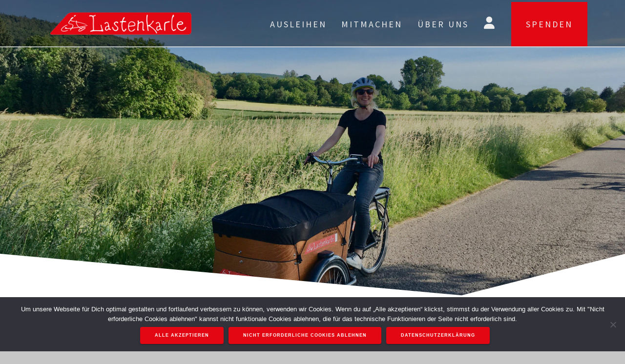

--- FILE ---
content_type: text/html; charset=UTF-8
request_url: https://lastenkarle.de/lastenkarle-waechst-und-sucht-neue-mitstreiterinnen
body_size: 25185
content:
<!DOCTYPE html>
<html lang="de">
<head>
    <meta charset="UTF-8">
    <meta name="viewport" content="width=device-width, initial-scale=1">
    <link rel="profile" href="http://gmpg.org/xfn/11">

    <title>Lastenkarle wächst – und sucht neue MitstreiterInnen &#8211; Lastenkarle</title>
<meta name='robots' content='max-image-preview:large' />
<link rel='dns-prefetch' href='//www.recaptcha.net' />
<link rel='dns-prefetch' href='//fonts.googleapis.com' />
<link rel='dns-prefetch' href='//use.fontawesome.com' />
<link href='https://fonts.gstatic.com' crossorigin rel='preconnect' />
<link rel="alternate" type="application/rss+xml" title="Lastenkarle &raquo; Feed" href="https://lastenkarle.de/feed" />
<link rel="alternate" type="application/rss+xml" title="Lastenkarle &raquo; Kommentar-Feed" href="https://lastenkarle.de/comments/feed" />
<link rel="alternate" type="text/calendar" title="Lastenkarle &raquo; iCal Feed" href="https://lastenkarle.de/events/?ical=1" />
<link rel="alternate" type="application/rss+xml" title="Lastenkarle &raquo; Lastenkarle wächst – und sucht neue MitstreiterInnen-Kommentar-Feed" href="https://lastenkarle.de/lastenkarle-waechst-und-sucht-neue-mitstreiterinnen/feed" />
<link rel="alternate" title="oEmbed (JSON)" type="application/json+oembed" href="https://lastenkarle.de/wp-json/oembed/1.0/embed?url=https%3A%2F%2Flastenkarle.de%2Flastenkarle-waechst-und-sucht-neue-mitstreiterinnen" />
<link rel="alternate" title="oEmbed (XML)" type="text/xml+oembed" href="https://lastenkarle.de/wp-json/oembed/1.0/embed?url=https%3A%2F%2Flastenkarle.de%2Flastenkarle-waechst-und-sucht-neue-mitstreiterinnen&#038;format=xml" />
<style id='wp-img-auto-sizes-contain-inline-css' type='text/css'>
img:is([sizes=auto i],[sizes^="auto," i]){contain-intrinsic-size:3000px 1500px}
/*# sourceURL=wp-img-auto-sizes-contain-inline-css */
</style>
<style id='wp-emoji-styles-inline-css' type='text/css'>

	img.wp-smiley, img.emoji {
		display: inline !important;
		border: none !important;
		box-shadow: none !important;
		height: 1em !important;
		width: 1em !important;
		margin: 0 0.07em !important;
		vertical-align: -0.1em !important;
		background: none !important;
		padding: 0 !important;
	}
/*# sourceURL=wp-emoji-styles-inline-css */
</style>
<link rel='stylesheet' id='wp-block-library-css' href='https://lastenkarle.de/wp-includes/css/dist/block-library/style.min.css?ver=6.9' type='text/css' media='all' />
<style id='wp-block-paragraph-inline-css' type='text/css'>
.is-small-text{font-size:.875em}.is-regular-text{font-size:1em}.is-large-text{font-size:2.25em}.is-larger-text{font-size:3em}.has-drop-cap:not(:focus):first-letter{float:left;font-size:8.4em;font-style:normal;font-weight:100;line-height:.68;margin:.05em .1em 0 0;text-transform:uppercase}body.rtl .has-drop-cap:not(:focus):first-letter{float:none;margin-left:.1em}p.has-drop-cap.has-background{overflow:hidden}:root :where(p.has-background){padding:1.25em 2.375em}:where(p.has-text-color:not(.has-link-color)) a{color:inherit}p.has-text-align-left[style*="writing-mode:vertical-lr"],p.has-text-align-right[style*="writing-mode:vertical-rl"]{rotate:180deg}
/*# sourceURL=https://lastenkarle.de/wp-includes/blocks/paragraph/style.min.css */
</style>
<style id='global-styles-inline-css' type='text/css'>
:root{--wp--preset--aspect-ratio--square: 1;--wp--preset--aspect-ratio--4-3: 4/3;--wp--preset--aspect-ratio--3-4: 3/4;--wp--preset--aspect-ratio--3-2: 3/2;--wp--preset--aspect-ratio--2-3: 2/3;--wp--preset--aspect-ratio--16-9: 16/9;--wp--preset--aspect-ratio--9-16: 9/16;--wp--preset--color--black: #000000;--wp--preset--color--cyan-bluish-gray: #abb8c3;--wp--preset--color--white: #ffffff;--wp--preset--color--pale-pink: #f78da7;--wp--preset--color--vivid-red: #cf2e2e;--wp--preset--color--luminous-vivid-orange: #ff6900;--wp--preset--color--luminous-vivid-amber: #fcb900;--wp--preset--color--light-green-cyan: #7bdcb5;--wp--preset--color--vivid-green-cyan: #00d084;--wp--preset--color--pale-cyan-blue: #8ed1fc;--wp--preset--color--vivid-cyan-blue: #0693e3;--wp--preset--color--vivid-purple: #9b51e0;--wp--preset--gradient--vivid-cyan-blue-to-vivid-purple: linear-gradient(135deg,rgb(6,147,227) 0%,rgb(155,81,224) 100%);--wp--preset--gradient--light-green-cyan-to-vivid-green-cyan: linear-gradient(135deg,rgb(122,220,180) 0%,rgb(0,208,130) 100%);--wp--preset--gradient--luminous-vivid-amber-to-luminous-vivid-orange: linear-gradient(135deg,rgb(252,185,0) 0%,rgb(255,105,0) 100%);--wp--preset--gradient--luminous-vivid-orange-to-vivid-red: linear-gradient(135deg,rgb(255,105,0) 0%,rgb(207,46,46) 100%);--wp--preset--gradient--very-light-gray-to-cyan-bluish-gray: linear-gradient(135deg,rgb(238,238,238) 0%,rgb(169,184,195) 100%);--wp--preset--gradient--cool-to-warm-spectrum: linear-gradient(135deg,rgb(74,234,220) 0%,rgb(151,120,209) 20%,rgb(207,42,186) 40%,rgb(238,44,130) 60%,rgb(251,105,98) 80%,rgb(254,248,76) 100%);--wp--preset--gradient--blush-light-purple: linear-gradient(135deg,rgb(255,206,236) 0%,rgb(152,150,240) 100%);--wp--preset--gradient--blush-bordeaux: linear-gradient(135deg,rgb(254,205,165) 0%,rgb(254,45,45) 50%,rgb(107,0,62) 100%);--wp--preset--gradient--luminous-dusk: linear-gradient(135deg,rgb(255,203,112) 0%,rgb(199,81,192) 50%,rgb(65,88,208) 100%);--wp--preset--gradient--pale-ocean: linear-gradient(135deg,rgb(255,245,203) 0%,rgb(182,227,212) 50%,rgb(51,167,181) 100%);--wp--preset--gradient--electric-grass: linear-gradient(135deg,rgb(202,248,128) 0%,rgb(113,206,126) 100%);--wp--preset--gradient--midnight: linear-gradient(135deg,rgb(2,3,129) 0%,rgb(40,116,252) 100%);--wp--preset--font-size--small: 13px;--wp--preset--font-size--medium: 20px;--wp--preset--font-size--large: 36px;--wp--preset--font-size--x-large: 42px;--wp--preset--spacing--20: 0.44rem;--wp--preset--spacing--30: 0.67rem;--wp--preset--spacing--40: 1rem;--wp--preset--spacing--50: 1.5rem;--wp--preset--spacing--60: 2.25rem;--wp--preset--spacing--70: 3.38rem;--wp--preset--spacing--80: 5.06rem;--wp--preset--shadow--natural: 6px 6px 9px rgba(0, 0, 0, 0.2);--wp--preset--shadow--deep: 12px 12px 50px rgba(0, 0, 0, 0.4);--wp--preset--shadow--sharp: 6px 6px 0px rgba(0, 0, 0, 0.2);--wp--preset--shadow--outlined: 6px 6px 0px -3px rgb(255, 255, 255), 6px 6px rgb(0, 0, 0);--wp--preset--shadow--crisp: 6px 6px 0px rgb(0, 0, 0);}:where(.is-layout-flex){gap: 0.5em;}:where(.is-layout-grid){gap: 0.5em;}body .is-layout-flex{display: flex;}.is-layout-flex{flex-wrap: wrap;align-items: center;}.is-layout-flex > :is(*, div){margin: 0;}body .is-layout-grid{display: grid;}.is-layout-grid > :is(*, div){margin: 0;}:where(.wp-block-columns.is-layout-flex){gap: 2em;}:where(.wp-block-columns.is-layout-grid){gap: 2em;}:where(.wp-block-post-template.is-layout-flex){gap: 1.25em;}:where(.wp-block-post-template.is-layout-grid){gap: 1.25em;}.has-black-color{color: var(--wp--preset--color--black) !important;}.has-cyan-bluish-gray-color{color: var(--wp--preset--color--cyan-bluish-gray) !important;}.has-white-color{color: var(--wp--preset--color--white) !important;}.has-pale-pink-color{color: var(--wp--preset--color--pale-pink) !important;}.has-vivid-red-color{color: var(--wp--preset--color--vivid-red) !important;}.has-luminous-vivid-orange-color{color: var(--wp--preset--color--luminous-vivid-orange) !important;}.has-luminous-vivid-amber-color{color: var(--wp--preset--color--luminous-vivid-amber) !important;}.has-light-green-cyan-color{color: var(--wp--preset--color--light-green-cyan) !important;}.has-vivid-green-cyan-color{color: var(--wp--preset--color--vivid-green-cyan) !important;}.has-pale-cyan-blue-color{color: var(--wp--preset--color--pale-cyan-blue) !important;}.has-vivid-cyan-blue-color{color: var(--wp--preset--color--vivid-cyan-blue) !important;}.has-vivid-purple-color{color: var(--wp--preset--color--vivid-purple) !important;}.has-black-background-color{background-color: var(--wp--preset--color--black) !important;}.has-cyan-bluish-gray-background-color{background-color: var(--wp--preset--color--cyan-bluish-gray) !important;}.has-white-background-color{background-color: var(--wp--preset--color--white) !important;}.has-pale-pink-background-color{background-color: var(--wp--preset--color--pale-pink) !important;}.has-vivid-red-background-color{background-color: var(--wp--preset--color--vivid-red) !important;}.has-luminous-vivid-orange-background-color{background-color: var(--wp--preset--color--luminous-vivid-orange) !important;}.has-luminous-vivid-amber-background-color{background-color: var(--wp--preset--color--luminous-vivid-amber) !important;}.has-light-green-cyan-background-color{background-color: var(--wp--preset--color--light-green-cyan) !important;}.has-vivid-green-cyan-background-color{background-color: var(--wp--preset--color--vivid-green-cyan) !important;}.has-pale-cyan-blue-background-color{background-color: var(--wp--preset--color--pale-cyan-blue) !important;}.has-vivid-cyan-blue-background-color{background-color: var(--wp--preset--color--vivid-cyan-blue) !important;}.has-vivid-purple-background-color{background-color: var(--wp--preset--color--vivid-purple) !important;}.has-black-border-color{border-color: var(--wp--preset--color--black) !important;}.has-cyan-bluish-gray-border-color{border-color: var(--wp--preset--color--cyan-bluish-gray) !important;}.has-white-border-color{border-color: var(--wp--preset--color--white) !important;}.has-pale-pink-border-color{border-color: var(--wp--preset--color--pale-pink) !important;}.has-vivid-red-border-color{border-color: var(--wp--preset--color--vivid-red) !important;}.has-luminous-vivid-orange-border-color{border-color: var(--wp--preset--color--luminous-vivid-orange) !important;}.has-luminous-vivid-amber-border-color{border-color: var(--wp--preset--color--luminous-vivid-amber) !important;}.has-light-green-cyan-border-color{border-color: var(--wp--preset--color--light-green-cyan) !important;}.has-vivid-green-cyan-border-color{border-color: var(--wp--preset--color--vivid-green-cyan) !important;}.has-pale-cyan-blue-border-color{border-color: var(--wp--preset--color--pale-cyan-blue) !important;}.has-vivid-cyan-blue-border-color{border-color: var(--wp--preset--color--vivid-cyan-blue) !important;}.has-vivid-purple-border-color{border-color: var(--wp--preset--color--vivid-purple) !important;}.has-vivid-cyan-blue-to-vivid-purple-gradient-background{background: var(--wp--preset--gradient--vivid-cyan-blue-to-vivid-purple) !important;}.has-light-green-cyan-to-vivid-green-cyan-gradient-background{background: var(--wp--preset--gradient--light-green-cyan-to-vivid-green-cyan) !important;}.has-luminous-vivid-amber-to-luminous-vivid-orange-gradient-background{background: var(--wp--preset--gradient--luminous-vivid-amber-to-luminous-vivid-orange) !important;}.has-luminous-vivid-orange-to-vivid-red-gradient-background{background: var(--wp--preset--gradient--luminous-vivid-orange-to-vivid-red) !important;}.has-very-light-gray-to-cyan-bluish-gray-gradient-background{background: var(--wp--preset--gradient--very-light-gray-to-cyan-bluish-gray) !important;}.has-cool-to-warm-spectrum-gradient-background{background: var(--wp--preset--gradient--cool-to-warm-spectrum) !important;}.has-blush-light-purple-gradient-background{background: var(--wp--preset--gradient--blush-light-purple) !important;}.has-blush-bordeaux-gradient-background{background: var(--wp--preset--gradient--blush-bordeaux) !important;}.has-luminous-dusk-gradient-background{background: var(--wp--preset--gradient--luminous-dusk) !important;}.has-pale-ocean-gradient-background{background: var(--wp--preset--gradient--pale-ocean) !important;}.has-electric-grass-gradient-background{background: var(--wp--preset--gradient--electric-grass) !important;}.has-midnight-gradient-background{background: var(--wp--preset--gradient--midnight) !important;}.has-small-font-size{font-size: var(--wp--preset--font-size--small) !important;}.has-medium-font-size{font-size: var(--wp--preset--font-size--medium) !important;}.has-large-font-size{font-size: var(--wp--preset--font-size--large) !important;}.has-x-large-font-size{font-size: var(--wp--preset--font-size--x-large) !important;}
/*# sourceURL=global-styles-inline-css */
</style>

<style id='classic-theme-styles-inline-css' type='text/css'>
/*! This file is auto-generated */
.wp-block-button__link{color:#fff;background-color:#32373c;border-radius:9999px;box-shadow:none;text-decoration:none;padding:calc(.667em + 2px) calc(1.333em + 2px);font-size:1.125em}.wp-block-file__button{background:#32373c;color:#fff;text-decoration:none}
/*# sourceURL=/wp-includes/css/classic-themes.min.css */
</style>
<link rel='stylesheet' id='cb-styles-public-css' href='https://lastenkarle.de/wp-content/plugins/commonsbooking/assets/public/css/public.css?ver=2.10.7' type='text/css' media='all' />
<style id='cb-styles-public-inline-css' type='text/css'>
/**
 * Variables
 *
 * Colors: Brand
 * Colors: Backgrounds
 * Font sizes
 * Layout variables
 */
/* Colors: CB Brand */
/* Colors: text */
/* Colors: Theme, can be modified by user */
/* Colors: Text colors, can be modified by user */
/* Colors: Backgrounds */
/* Colors: Message statuses */
/* Font sizes */
/* Layout Variables */
/* Fonts */
:root {
  --commonsbooking-color-primary: #e30613;
  --commonsbooking-color-secondary: #506CA9;
  --commonsbooking-color-buttons: #e30613;
  --commonsbooking-color-accept: #74ce3c;
  --commonsbooking-color-cancel: #d5425c;
  --commonsbooking-color-holiday: #ff9218;
  --commonsbooking-color-greyedout: #e0e0e0;
  --commonsbooking-color-bg: #f6f6f6;
  --commonsbooking-color-noticebg: #FFF9C5;
  --commonsbooking-textcolor-light: #a0a0a0;
  --commonsbooking-textcolor-dark: #000;
  --commonsbooking-color-gray-background: #f6f6f6;
  --commonsbooking-color-gray-border: #e0e0e0;
  --commonsbooking-color-error: #d5425c;
  --commonsbooking-color-success: #74ce3c;
  --commonsbooking-color-warning: #ff9218;
  --commonsbooking-font-size-small: 12px;
  --commonsbooking-font-line-height-small: 13px;
  --commonsbooking-font-size-normal: 14px;
  --commonsbooking-font-size-big: 18px;
  --commonsbooking-font-size-huge: 24px;
  --commonsbooking-spacer-big: 15px;
  --commonsbooking-spacer: 10px;
  --commonsbooking-spacer-small: 5px;
  --commonsbooking-radius: 8px;
  --commonsbooking-radius-pill: 8px;
}

/*# sourceURL=cb-styles-public-inline-css */
</style>
<link rel='stylesheet' id='cb-styles-vendor-css' href='https://lastenkarle.de/wp-content/plugins/commonsbooking/assets/global/css/vendor.css?ver=2.10.7' type='text/css' media='all' />
<link rel='stylesheet' id='cb-styles-daterangepicker-css' href='https://lastenkarle.de/wp-content/plugins/commonsbooking/assets/public/css/themes/daterangepicker/daterangepicker.css?ver=2.10.7' type='text/css' media='all' />
<link rel='stylesheet' id='cb-styles-select2-css' href='https://lastenkarle.de/wp-content/plugins/commonsbooking/assets/public/css/themes/select2/select2.min.css?ver=2.10.7' type='text/css' media='all' />
<link rel='stylesheet' id='cookie-notice-front-css' href='https://lastenkarle.de/wp-content/plugins/cookie-notice/css/front.min.css?ver=2.5.11' type='text/css' media='all' />
<link rel='stylesheet' id='jquery-ui-css' href='https://lastenkarle.de/wp-content/plugins/userswp/assets/css/jquery-ui.css?ver=6.9' type='text/css' media='all' />
<link rel='stylesheet' id='one-page-express-fonts-css' href='https://fonts.googleapis.com/css?family=Source+Sans+Pro%3A200%2Cnormal%2C300%2C600%2C700%7CPlayfair+Display%3Aregular%2Citalic%2C700%2C900&#038;subset=latin%2Clatin-ext' type='text/css' media='all' />
<link rel='stylesheet' id='one-page-express-style-css' href='https://lastenkarle.de/wp-content/themes/one-page-express/style.css?ver=1.3.54' type='text/css' media='all' />
<style id='one-page-express-style-inline-css' type='text/css'>
img.logo.dark, img.custom-logo{max-height:70px;}
/*# sourceURL=one-page-express-style-inline-css */
</style>
<link rel='stylesheet' id='one-page-express-font-awesome-css' href='https://lastenkarle.de/wp-content/themes/one-page-express/assets/font-awesome/font-awesome.min.css?ver=1.3.54' type='text/css' media='all' />
<link rel='stylesheet' id='one-page-express-font-awesome-extra-css' href='https://lastenkarle.de/wp-content/themes/one-page-express/assets/font-awesome/font-awesome-extra.min.css?ver=1.3.54' type='text/css' media='all' />
<link rel='stylesheet' id='one-page-express-animate-css' href='https://lastenkarle.de/wp-content/themes/one-page-express/assets/css/animate.css?ver=1.3.54' type='text/css' media='all' />
<link rel='stylesheet' id='one-page-express-webgradients-css' href='https://lastenkarle.de/wp-content/themes/one-page-express/assets/css/webgradients.css?ver=1.3.54' type='text/css' media='all' />
<link rel='stylesheet' id='newsletter-css' href='https://lastenkarle.de/wp-content/plugins/newsletter/style.css?ver=9.1.1' type='text/css' media='all' />
<link rel='stylesheet' id='ayecode-ui-css' href='https://lastenkarle.de/wp-content/plugins/userswp/vendor/ayecode/wp-ayecode-ui/assets-v5/css/ayecode-ui-compatibility.css?ver=0.2.42' type='text/css' media='all' />
<style id='ayecode-ui-inline-css' type='text/css'>
html body{--bs-link-hover-color:rgba(var(--bs-primary-rgb),.75);--bs-link-color:var(--bs-primary)}.bsui .breadcrumb{--bs-breadcrumb-item-active-color:#e30613}.bsui .navbar{--bs-nav-link-hover-color:#e30613;--bs-navbar-hover-color:#e30613;--bs-navbar-active-color:#e30613}.bsui a{color:var(--bs-primary)}.bsui .text-primary{color:var(--bs-primary)!important}.bsui .dropdown-menu{--bs-dropdown-link-hover-color:var(--bs-primary);--bs-dropdown-link-active-color:var(--bs-primary)}.bsui .pagination{--bs-pagination-hover-color:var(--bs-primary);--bs-pagination-active-bg:var(--bs-primary)}.bsui .link-primary{color:var(--bs-primary-rgb)!important}.bsui .link-primary:hover{color:rgba(var(--bs-primary-rgb),.8)!important}.bsui .btn-primary{--bs-btn-bg:#e30613;--bs-btn-border-color:#e30613;--bs-btn-hover-bg:rgba(var(--bs-primary-rgb),.9);--bs-btn-hover-border-color:rgba(var(--bs-primary-rgb),.9);--bs-btn-focus-shadow-rgb:--bs-primary-rgb;--bs-btn-active-bg:rgba(var(--bs-primary-rgb),.9);--bs-btn-active-border-color:rgba(var(--bs-primary-rgb),.9);--bs-btn-active-shadow:unset;--bs-btn-disabled-bg:rgba(var(--bs-primary-rgb),.5);--bs-btn-disabled-border-color:rgba(var(--bs-primary-rgb),.1)}.bsui .btn-outline-primary{--bs-btn-color:#e30613;--bs-btn-border-color:#e30613;--bs-btn-hover-bg:rgba(var(--bs-primary-rgb),.9);--bs-btn-hover-border-color:rgba(var(--bs-primary-rgb),.9);--bs-btn-focus-shadow-rgb:--bs-primary-rgb;--bs-btn-active-bg:rgba(var(--bs-primary-rgb),.9);--bs-btn-active-border-color:rgba(var(--bs-primary-rgb),.9);--bs-btn-active-shadow:unset;--bs-btn-disabled-bg:rgba(var(--bs-primary-rgb),.5);--bs-btn-disabled-border-color:rgba(var(--bs-primary-rgb),.1)}.bsui .btn-primary:hover{box-shadow:0 .25rem .25rem .125rem rgb(var(--bs-primary-rgb),.1),0 .375rem .75rem -.125rem rgb(var(--bs-primary-rgb),.4)}.bsui .btn-translucent-primary{color:rgb(var(--bs-primary-rgb))}.bsui .btn-translucent-primary:hover,.bsui .btn-translucent-primary:focus,.bsui .btn-translucent-primary.focus{background-color:rgb(var(--bs-primary-rgb))}html body{--bs-primary:#e30613}html body{--bs-primary-rgb:227,6,19}.bsui .btn-primary:hover,.bsui .btn-primary:focus,.bsui .btn-primary.focus{background-color:#d20612;border-color:#cd0612}.bsui .btn-outline-primary:not(:disabled):not(.disabled):active:focus,.bsui .btn-outline-primary:not(:disabled):not(.disabled).active:focus,.show>.bsui .btn-outline-primary.dropdown-toggle:focus{box-shadow:0 0 0 .2rem #e3061340}.bsui .btn-primary:not(:disabled):not(.disabled):active,.bsui .btn-primary:not(:disabled):not(.disabled).active,.show>.bsui .btn-primary.dropdown-toggle{background-color:#cd0612;border-color:#c70611}.bsui .btn-primary:not(:disabled):not(.disabled):active:focus,.bsui .btn-primary:not(:disabled):not(.disabled).active:focus,.show>.bsui .btn-primary.dropdown-toggle:focus{box-shadow:0 0 0 .2rem #e3061340}.bsui .btn-primary:not(:disabled):not(.disabled):active:focus,.bsui .btn-primary:not(:disabled):not(.disabled):focus{box-shadow:0 .25rem .25rem .125rem rgba(var(--bs-primary-rgb),.1),0 .375rem .75rem -.125rem rgba(var(--bs-primary-rgb),.4)}.bsui .alert-primary{--bs-alert-bg:rgba(var(--bs-primary-rgb),.1)!important;--bs-alert-border-color:rgba(var(--bs-primary-rgb),.25)!important;--bs-alert-color:rgba(var(--bs-primary-rgb),1)!important}.bsui .text-secondary{color:var(--bs-secondary)!important}.bsui .link-secondary{color:var(--bs-secondary-rgb)!important}.bsui .link-secondary:hover{color:rgba(var(--bs-secondary-rgb),.8)!important}.bsui .btn-secondary{--bs-btn-bg:#03a9f4;--bs-btn-border-color:#03a9f4;--bs-btn-hover-bg:rgba(var(--bs-secondary-rgb),.9);--bs-btn-hover-border-color:rgba(var(--bs-secondary-rgb),.9);--bs-btn-focus-shadow-rgb:--bs-secondary-rgb;--bs-btn-active-bg:rgba(var(--bs-secondary-rgb),.9);--bs-btn-active-border-color:rgba(var(--bs-secondary-rgb),.9);--bs-btn-active-shadow:unset;--bs-btn-disabled-bg:rgba(var(--bs-secondary-rgb),.5);--bs-btn-disabled-border-color:rgba(var(--bs-secondary-rgb),.1)}.bsui .btn-outline-secondary{--bs-btn-color:#03a9f4;--bs-btn-border-color:#03a9f4;--bs-btn-hover-bg:rgba(var(--bs-secondary-rgb),.9);--bs-btn-hover-border-color:rgba(var(--bs-secondary-rgb),.9);--bs-btn-focus-shadow-rgb:--bs-secondary-rgb;--bs-btn-active-bg:rgba(var(--bs-secondary-rgb),.9);--bs-btn-active-border-color:rgba(var(--bs-secondary-rgb),.9);--bs-btn-active-shadow:unset;--bs-btn-disabled-bg:rgba(var(--bs-secondary-rgb),.5);--bs-btn-disabled-border-color:rgba(var(--bs-secondary-rgb),.1)}.bsui .btn-secondary:hover{box-shadow:0 .25rem .25rem .125rem rgb(var(--bs-secondary-rgb),.1),0 .375rem .75rem -.125rem rgb(var(--bs-secondary-rgb),.4)}html body{--bs-secondary:#03a9f4}html body{--bs-secondary-rgb:3,169,244}.bsui .btn-secondary:hover,.bsui .btn-secondary:focus,.bsui .btn-secondary.focus{background-color:#039de2;border-color:#0399dc}.bsui .btn-outline-secondary:not(:disabled):not(.disabled):active:focus,.bsui .btn-outline-secondary:not(:disabled):not(.disabled).active:focus,.show>.bsui .btn-outline-secondary.dropdown-toggle:focus{box-shadow:0 0 0 .2rem #03a9f440}.bsui .btn-secondary:not(:disabled):not(.disabled):active,.bsui .btn-secondary:not(:disabled):not(.disabled).active,.show>.bsui .btn-secondary.dropdown-toggle{background-color:#0399dc;border-color:#0394d6}.bsui .btn-secondary:not(:disabled):not(.disabled):active:focus,.bsui .btn-secondary:not(:disabled):not(.disabled).active:focus,.show>.bsui .btn-secondary.dropdown-toggle:focus{box-shadow:0 0 0 .2rem #03a9f440}.bsui .btn-secondary:not(:disabled):not(.disabled):active:focus,.bsui .btn-secondary:not(:disabled):not(.disabled):focus{box-shadow:0 .25rem .25rem .125rem rgba(var(--bs-secondary-rgb),.1),0 .375rem .75rem -.125rem rgba(var(--bs-secondary-rgb),.4)}.bsui .alert-secondary{--bs-alert-bg:rgba(var(--bs-secondary-rgb),.1)!important;--bs-alert-border-color:rgba(var(--bs-secondary-rgb),.25)!important;--bs-alert-color:rgba(var(--bs-secondary-rgb),1)!important}body.modal-open #wpadminbar{z-index:999}.embed-responsive-16by9 .fluid-width-video-wrapper{padding:0!important;position:initial}
/*# sourceURL=ayecode-ui-inline-css */
</style>
<link rel='stylesheet' id='kirki-styles-one_page_express-css' href='https://lastenkarle.de/wp-content/themes/one-page-express/customizer/kirki/assets/css/kirki-styles.css' type='text/css' media='all' />
<style id='kirki-styles-one_page_express-inline-css' type='text/css'>
.header-homepage.color-overlay:before{background-color:#020202;opacity:0.1;}.header-homepage + .header-separator svg{height:87px!important;}.header.color-overlay:before{background-color:#000000;opacity:0.2;}.header-separator svg{height:90px!important;}.inner-header-description{padding-top:10%;padding-bottom:0%;}.header-homepage .header-description-row{padding-top:10%;padding-bottom:0%;}@media only screen and (min-width: 768px){.inner-header-description{text-align:right;}.header-content .align-holder{text-align:right!important;}.header-content{width:58%!important;}}
/*# sourceURL=kirki-styles-one_page_express-inline-css */
</style>
<link rel='stylesheet' id='font-awesome-css' href='https://use.fontawesome.com/releases/v6.7.2/css/all.css?wpfas=true' type='text/css' media='all' />
<script type="text/javascript" src="https://lastenkarle.de/wp-includes/js/jquery/jquery.min.js?ver=3.7.1" id="jquery-core-js"></script>
<script type="text/javascript" src="https://lastenkarle.de/wp-includes/js/jquery/jquery-migrate.min.js?ver=3.4.1" id="jquery-migrate-js"></script>
<script type="text/javascript" src="https://lastenkarle.de/wp-content/plugins/userswp/vendor/ayecode/wp-ayecode-ui/assets/js/select2.min.js?ver=4.0.11" id="select2-js"></script>
<script type="text/javascript" src="https://lastenkarle.de/wp-content/plugins/userswp/vendor/ayecode/wp-ayecode-ui/assets-v5/js/bootstrap.bundle.min.js?ver=0.2.42" id="bootstrap-js-bundle-js"></script>
<script type="text/javascript" id="bootstrap-js-bundle-js-after">
/* <![CDATA[ */
function aui_init_greedy_nav(){jQuery('nav.greedy').each(function(i,obj){if(jQuery(this).hasClass("being-greedy")){return true}jQuery(this).addClass('navbar-expand');jQuery(this).off('shown.bs.tab').on('shown.bs.tab',function(e){if(jQuery(e.target).closest('.dropdown-menu').hasClass('greedy-links')){jQuery(e.target).closest('.greedy').find('.greedy-btn.dropdown').attr('aria-expanded','false');jQuery(e.target).closest('.greedy-links').removeClass('show').addClass('d-none')}});jQuery(document).off('mousemove','.greedy-btn').on('mousemove','.greedy-btn',function(e){jQuery('.dropdown-menu.greedy-links').removeClass('d-none')});var $vlinks='';var $dDownClass='';var ddItemClass='greedy-nav-item';if(jQuery(this).find('.navbar-nav').length){if(jQuery(this).find('.navbar-nav').hasClass("being-greedy")){return true}$vlinks=jQuery(this).find('.navbar-nav').addClass("being-greedy w-100").removeClass('overflow-hidden')}else if(jQuery(this).find('.nav').length){if(jQuery(this).find('.nav').hasClass("being-greedy")){return true}$vlinks=jQuery(this).find('.nav').addClass("being-greedy w-100").removeClass('overflow-hidden');$dDownClass=' mt-0 p-0 zi-5 ';ddItemClass+=' mt-0 me-0'}else{return false}jQuery($vlinks).append('<li class="nav-item list-unstyled ml-auto greedy-btn d-none dropdown"><button data-bs-toggle="collapse" class="nav-link greedy-nav-link" role="button"><i class="fas fa-ellipsis-h"></i> <span class="greedy-count badge bg-dark rounded-pill"></span></button><ul class="greedy-links dropdown-menu dropdown-menu-end '+$dDownClass+'"></ul></li>');var $hlinks=jQuery(this).find('.greedy-links');var $btn=jQuery(this).find('.greedy-btn');var numOfItems=0;var totalSpace=0;var closingTime=1000;var breakWidths=[];$vlinks.children().outerWidth(function(i,w){totalSpace+=w;numOfItems+=1;breakWidths.push(totalSpace)});var availableSpace,numOfVisibleItems,requiredSpace,buttonSpace,timer;function check(){buttonSpace=$btn.width();availableSpace=$vlinks.width()-10;numOfVisibleItems=$vlinks.children().length;requiredSpace=breakWidths[numOfVisibleItems-1];if(numOfVisibleItems>1&&requiredSpace>availableSpace){var $li=$vlinks.children().last().prev();$li.removeClass('nav-item').addClass(ddItemClass);if(!jQuery($hlinks).children().length){$li.find('.nav-link').addClass('w-100 dropdown-item rounded-0 rounded-bottom')}else{jQuery($hlinks).find('.nav-link').removeClass('rounded-top');$li.find('.nav-link').addClass('w-100 dropdown-item rounded-0 rounded-top')}$li.prependTo($hlinks);numOfVisibleItems-=1;check()}else if(availableSpace>breakWidths[numOfVisibleItems]){$hlinks.children().first().insertBefore($btn);numOfVisibleItems+=1;check()}jQuery($btn).find(".greedy-count").html(numOfItems-numOfVisibleItems);if(numOfVisibleItems===numOfItems){$btn.addClass('d-none')}else $btn.removeClass('d-none')}jQuery(window).on("resize",function(){check()});check()})}function aui_select2_locale(){var aui_select2_params={"i18n_select_state_text":"Select an option\u2026","i18n_no_matches":"No matches found","i18n_ajax_error":"Loading failed","i18n_input_too_short_1":"Please enter 1 or more characters","i18n_input_too_short_n":"Please enter %item% or more characters","i18n_input_too_long_1":"Please delete 1 character","i18n_input_too_long_n":"Please delete %item% characters","i18n_selection_too_long_1":"You can only select 1 item","i18n_selection_too_long_n":"You can only select %item% items","i18n_load_more":"Loading more results\u2026","i18n_searching":"Searching\u2026"};return{theme:"bootstrap-5",width:jQuery(this).data('width')?jQuery(this).data('width'):jQuery(this).hasClass('w-100')?'100%':'style',placeholder:jQuery(this).data('placeholder'),language:{errorLoading:function(){return aui_select2_params.i18n_searching},inputTooLong:function(args){var overChars=args.input.length-args.maximum;if(1===overChars){return aui_select2_params.i18n_input_too_long_1}return aui_select2_params.i18n_input_too_long_n.replace('%item%',overChars)},inputTooShort:function(args){var remainingChars=args.minimum-args.input.length;if(1===remainingChars){return aui_select2_params.i18n_input_too_short_1}return aui_select2_params.i18n_input_too_short_n.replace('%item%',remainingChars)},loadingMore:function(){return aui_select2_params.i18n_load_more},maximumSelected:function(args){if(args.maximum===1){return aui_select2_params.i18n_selection_too_long_1}return aui_select2_params.i18n_selection_too_long_n.replace('%item%',args.maximum)},noResults:function(){return aui_select2_params.i18n_no_matches},searching:function(){return aui_select2_params.i18n_searching}}}}function aui_init_select2(){var select2_args=jQuery.extend({},aui_select2_locale());jQuery("select.aui-select2").each(function(){if(!jQuery(this).hasClass("select2-hidden-accessible")){jQuery(this).select2(select2_args)}})}function aui_time_ago(selector){var aui_timeago_params={"prefix_ago":"","suffix_ago":" ago","prefix_after":"after ","suffix_after":"","seconds":"less than a minute","minute":"about a minute","minutes":"%d minutes","hour":"about an hour","hours":"about %d hours","day":"a day","days":"%d days","month":"about a month","months":"%d months","year":"about a year","years":"%d years"};var templates={prefix:aui_timeago_params.prefix_ago,suffix:aui_timeago_params.suffix_ago,seconds:aui_timeago_params.seconds,minute:aui_timeago_params.minute,minutes:aui_timeago_params.minutes,hour:aui_timeago_params.hour,hours:aui_timeago_params.hours,day:aui_timeago_params.day,days:aui_timeago_params.days,month:aui_timeago_params.month,months:aui_timeago_params.months,year:aui_timeago_params.year,years:aui_timeago_params.years};var template=function(t,n){return templates[t]&&templates[t].replace(/%d/i,Math.abs(Math.round(n)))};var timer=function(time){if(!time)return;time=time.replace(/\.\d+/,"");time=time.replace(/-/,"/").replace(/-/,"/");time=time.replace(/T/," ").replace(/Z/," UTC");time=time.replace(/([\+\-]\d\d)\:?(\d\d)/," $1$2");time=new Date(time*1000||time);var now=new Date();var seconds=((now.getTime()-time)*.001)>>0;var minutes=seconds/60;var hours=minutes/60;var days=hours/24;var years=days/365;return templates.prefix+(seconds<45&&template('seconds',seconds)||seconds<90&&template('minute',1)||minutes<45&&template('minutes',minutes)||minutes<90&&template('hour',1)||hours<24&&template('hours',hours)||hours<42&&template('day',1)||days<30&&template('days',days)||days<45&&template('month',1)||days<365&&template('months',days/30)||years<1.5&&template('year',1)||template('years',years))+templates.suffix};var elements=document.getElementsByClassName(selector);if(selector&&elements&&elements.length){for(var i in elements){var $el=elements[i];if(typeof $el==='object'){$el.innerHTML='<i class="far fa-clock"></i> '+timer($el.getAttribute('title')||$el.getAttribute('datetime'))}}}setTimeout(function(){aui_time_ago(selector)},60000)}function aui_init_tooltips(){jQuery('[data-bs-toggle="tooltip"]').tooltip();jQuery('[data-bs-toggle="popover"]').popover();jQuery('[data-bs-toggle="popover-html"]').popover({html:true,sanitize:false});jQuery('[data-bs-toggle="popover"],[data-bs-toggle="popover-html"]').on('inserted.bs.popover',function(){jQuery('body > .popover').wrapAll("<div class='bsui' />")})}$aui_doing_init_flatpickr=false;function aui_init_flatpickr(){if(typeof jQuery.fn.flatpickr==="function"&&!$aui_doing_init_flatpickr){$aui_doing_init_flatpickr=true;try{flatpickr.localize({weekdays:{shorthand:['Sun','Mon','Tue','Wed','Thu','Fri','Sat'],longhand:['Sun','Mon','Tue','Wed','Thu','Fri','Sat'],},months:{shorthand:['Jan','Feb','Mar','Apr','May','Jun','Jul','Aug','Sep','Oct','Nov','Dec'],longhand:['January','February','March','April','May','June','July','August','September','October','November','December'],},daysInMonth:[31,28,31,30,31,30,31,31,30,31,30,31],firstDayOfWeek:1,ordinal:function(nth){var s=nth%100;if(s>3&&s<21)return"th";switch(s%10){case 1:return"st";case 2:return"nd";case 3:return"rd";default:return"th"}},rangeSeparator:' to ',weekAbbreviation:'Wk',scrollTitle:'Scroll to increment',toggleTitle:'Click to toggle',amPM:['AM','PM'],yearAriaLabel:'Year',hourAriaLabel:'Hour',minuteAriaLabel:'Minute',time_24hr:false})}catch(err){console.log(err.message)}jQuery('input[data-aui-init="flatpickr"]:not(.flatpickr-input)').flatpickr()}$aui_doing_init_flatpickr=false}$aui_doing_init_iconpicker=false;function aui_init_iconpicker(){if(typeof jQuery.fn.iconpicker==="function"&&!$aui_doing_init_iconpicker){$aui_doing_init_iconpicker=true;jQuery('input[data-aui-init="iconpicker"]:not(.iconpicker-input)').iconpicker()}$aui_doing_init_iconpicker=false}function aui_modal_iframe($title,$url,$footer,$dismissible,$class,$dialog_class,$body_class,responsive){if(!$body_class){$body_class='p-0'}var wClass='text-center position-absolute w-100 text-dark overlay overlay-white p-0 m-0 d-flex justify-content-center align-items-center';var wStyle='';var sStyle='';var $body="",sClass="w-100 p-0 m-0";if(responsive){$body+='<div class="embed-responsive embed-responsive-16by9 ratio ratio-16x9">';wClass+=' h-100';sClass+=' embed-responsive-item'}else{wClass+=' vh-100';sClass+=' vh-100';wStyle+=' height: 90vh !important;';sStyle+=' height: 90vh !important;'}$body+='<div class="ac-preview-loading '+wClass+'" style="left:0;top:0;'+wStyle+'"><div class="spinner-border" role="status"></div></div>';$body+='<iframe id="embedModal-iframe" class="'+sClass+'" style="'+sStyle+'" src="" width="100%" height="100%" frameborder="0" allowtransparency="true"></iframe>';if(responsive){$body+='</div>'}$m=aui_modal($title,$body,$footer,$dismissible,$class,$dialog_class,$body_class);const auiModal=document.getElementById('aui-modal');auiModal.addEventListener('shown.bs.modal',function(e){iFrame=jQuery('#embedModal-iframe');jQuery('.ac-preview-loading').removeClass('d-none').addClass('d-flex');iFrame.attr({src:$url});iFrame.load(function(){jQuery('.ac-preview-loading').removeClass('d-flex').addClass('d-none')})});return $m}function aui_modal($title,$body,$footer,$dismissible,$class,$dialog_class,$body_class){if(!$class){$class=''}if(!$dialog_class){$dialog_class=''}if(!$body){$body='<div class="text-center"><div class="spinner-border" role="status"></div></div>'}jQuery('.aui-modal').remove();jQuery('.modal-backdrop').remove();jQuery('body').css({overflow:'','padding-right':''});var $modal='';$modal+='<div id="aui-modal" class="modal aui-modal fade shadow bsui '+$class+'" tabindex="-1">'+'<div class="modal-dialog modal-dialog-centered '+$dialog_class+'">'+'<div class="modal-content border-0 shadow">';if($title){$modal+='<div class="modal-header">'+'<h5 class="modal-title">'+$title+'</h5>';if($dismissible){$modal+='<button type="button" class="btn-close" data-bs-dismiss="modal" aria-label="Close">'+'</button>'}$modal+='</div>'}$modal+='<div class="modal-body '+$body_class+'">'+$body+'</div>';if($footer){$modal+='<div class="modal-footer">'+$footer+'</div>'}$modal+='</div>'+'</div>'+'</div>';jQuery('body').append($modal);const ayeModal=new bootstrap.Modal('.aui-modal',{});ayeModal.show()}function aui_conditional_fields(form){jQuery(form).find(".aui-conditional-field").each(function(){var $element_require=jQuery(this).data('element-require');if($element_require){$element_require=$element_require.replace("&#039;","'");$element_require=$element_require.replace("&quot;",'"');if(aui_check_form_condition($element_require,form)){jQuery(this).removeClass('d-none')}else{jQuery(this).addClass('d-none')}}})}function aui_check_form_condition(condition,form){if(form){condition=condition.replace(/\(form\)/g,"('"+form+"')")}return new Function("return "+condition+";")()}jQuery.fn.aui_isOnScreen=function(){var win=jQuery(window);var viewport={top:win.scrollTop(),left:win.scrollLeft()};viewport.right=viewport.left+win.width();viewport.bottom=viewport.top+win.height();var bounds=this.offset();bounds.right=bounds.left+this.outerWidth();bounds.bottom=bounds.top+this.outerHeight();return(!(viewport.right<bounds.left||viewport.left>bounds.right||viewport.bottom<bounds.top||viewport.top>bounds.bottom))};function aui_carousel_maybe_show_multiple_items($carousel){var $items={};var $item_count=0;if(!jQuery($carousel).find('.carousel-inner-original').length){jQuery($carousel).append('<div class="carousel-inner-original d-none">'+jQuery($carousel).find('.carousel-inner').html().replaceAll('carousel-item','not-carousel-item')+'</div>')}jQuery($carousel).find('.carousel-inner-original .not-carousel-item').each(function(){$items[$item_count]=jQuery(this).html();$item_count++});if(!$item_count){return}if(jQuery(window).width()<=576){if(jQuery($carousel).find('.carousel-inner').hasClass('aui-multiple-items')&&jQuery($carousel).find('.carousel-inner-original').length){jQuery($carousel).find('.carousel-inner').removeClass('aui-multiple-items').html(jQuery($carousel).find('.carousel-inner-original').html().replaceAll('not-carousel-item','carousel-item'));jQuery($carousel).find(".carousel-indicators li").removeClass("d-none")}}else{var $md_count=jQuery($carousel).data('limit_show');var $md_cols_count=jQuery($carousel).data('cols_show');var $new_items='';var $new_items_count=0;var $new_item_count=0;var $closed=true;Object.keys($items).forEach(function(key,index){if(index!=0&&Number.isInteger(index/$md_count)){$new_items+='</div></div>';$closed=true}if(index==0||Number.isInteger(index/$md_count)){$row_cols_class=$md_cols_count?' g-lg-4 g-3 row-cols-1 row-cols-lg-'+$md_cols_count:'';$active=index==0?'active':'';$new_items+='<div class="carousel-item '+$active+'"><div class="row'+$row_cols_class+' ">';$closed=false;$new_items_count++;$new_item_count=0}$new_items+='<div class="col ">'+$items[index]+'</div>';$new_item_count++});if(!$closed){if($md_count-$new_item_count>0){$placeholder_count=$md_count-$new_item_count;while($placeholder_count>0){$new_items+='<div class="col "></div>';$placeholder_count--}}$new_items+='</div></div>'}jQuery($carousel).find('.carousel-inner').addClass('aui-multiple-items').html($new_items);jQuery($carousel).find('.carousel-item.active img').each(function(){if(real_srcset=jQuery(this).attr("data-srcset")){if(!jQuery(this).attr("srcset"))jQuery(this).attr("srcset",real_srcset)}if(real_src=jQuery(this).attr("data-src")){if(!jQuery(this).attr("srcset"))jQuery(this).attr("src",real_src)}});$hide_count=$new_items_count-1;jQuery($carousel).find(".carousel-indicators li:gt("+$hide_count+")").addClass("d-none")}jQuery(window).trigger("aui_carousel_multiple")}function aui_init_carousel_multiple_items(){jQuery(window).on("resize",function(){jQuery('.carousel-multiple-items').each(function(){aui_carousel_maybe_show_multiple_items(this)})});jQuery('.carousel-multiple-items').each(function(){aui_carousel_maybe_show_multiple_items(this)})}function init_nav_sub_menus(){jQuery('.navbar-multi-sub-menus').each(function(i,obj){if(jQuery(this).hasClass("has-sub-sub-menus")){return true}jQuery(this).addClass('has-sub-sub-menus');jQuery(this).find('.dropdown-menu a.dropdown-toggle').on('click',function(e){var $el=jQuery(this);$el.toggleClass('active-dropdown');var $parent=jQuery(this).offsetParent(".dropdown-menu");if(!jQuery(this).next().hasClass('show')){jQuery(this).parents('.dropdown-menu').first().find('.show').removeClass("show")}var $subMenu=jQuery(this).next(".dropdown-menu");$subMenu.toggleClass('show');jQuery(this).parent("li").toggleClass('show');jQuery(this).parents('li.nav-item.dropdown.show').on('hidden.bs.dropdown',function(e){jQuery('.dropdown-menu .show').removeClass("show");$el.removeClass('active-dropdown')});if(!$parent.parent().hasClass('navbar-nav')){$el.next().addClass('position-relative border-top border-bottom')}return false})})}function aui_lightbox_embed($link,ele){ele.preventDefault();jQuery('.aui-carousel-modal').remove();var $modal='<div class="modal fade aui-carousel-modal bsui" id="aui-carousel-modal" tabindex="-1" role="dialog" aria-labelledby="aui-modal-title" aria-hidden="true"><div class="modal-dialog modal-dialog-centered modal-xl mw-100"><div class="modal-content bg-transparent border-0 shadow-none"><div class="modal-header"><h5 class="modal-title" id="aui-modal-title"></h5></div><div class="modal-body text-center"><i class="fas fa-circle-notch fa-spin fa-3x"></i></div></div></div></div>';jQuery('body').append($modal);const ayeModal=new bootstrap.Modal('.aui-carousel-modal',{});const myModalEl=document.getElementById('aui-carousel-modal');myModalEl.addEventListener('hidden.bs.modal',event=>{jQuery(".aui-carousel-modal iframe").attr('src','')});jQuery('.aui-carousel-modal').on('shown.bs.modal',function(e){jQuery('.aui-carousel-modal .carousel-item.active').find('iframe').each(function(){var $iframe=jQuery(this);$iframe.parent().find('.ac-preview-loading').removeClass('d-none').addClass('d-flex');if(!$iframe.attr('src')&&$iframe.data('src')){$iframe.attr('src',$iframe.data('src'))}$iframe.on('load',function(){setTimeout(function(){$iframe.parent().find('.ac-preview-loading').removeClass('d-flex').addClass('d-none')},1250)})})});$container=jQuery($link).closest('.aui-gallery');$clicked_href=jQuery($link).attr('href');$images=[];$container.find('.aui-lightbox-image, .aui-lightbox-iframe').each(function(){var a=this;var href=jQuery(a).attr('href');if(href){$images.push(href)}});if($images.length){var $carousel='<div id="aui-embed-slider-modal" class="carousel slide" >';if($images.length>1){$i=0;$carousel+='<ol class="carousel-indicators position-fixed">';$container.find('.aui-lightbox-image, .aui-lightbox-iframe').each(function(){$active=$clicked_href==jQuery(this).attr('href')?'active':'';$carousel+='<li data-bs-target="#aui-embed-slider-modal" data-bs-slide-to="'+$i+'" class="'+$active+'"></li>';$i++});$carousel+='</ol>'}$i=0;$rtl_class='justify-content-start';$carousel+='<div class="carousel-inner d-flex align-items-center '+$rtl_class+'">';$container.find('.aui-lightbox-image').each(function(){var a=this;var href=jQuery(a).attr('href');$active=$clicked_href==jQuery(this).attr('href')?'active':'';$carousel+='<div class="carousel-item '+$active+'"><div>';var css_height=window.innerWidth>window.innerHeight?'90vh':'auto';var srcset=jQuery(a).find('img').attr('srcset');var sizes='';if(srcset){var sources=srcset.split(',').map(s=>{var parts=s.trim().split(' ');return{width:parseInt(parts[1].replace('w','')),descriptor:parts[1].replace('w','px')}}).sort((a,b)=>b.width-a.width);sizes=sources.map((source,index,array)=>{if(index===0){return `${source.descriptor}`}else{return `(max-width:${source.width-1}px)${array[index-1].descriptor}`}}).reverse().join(', ')}var img=href?jQuery(a).find('img').clone().attr('src',href).attr('sizes',sizes).removeClass().addClass('mx-auto d-block w-auto rounded').css({'max-height':css_height,'max-width':'98%'}).get(0).outerHTML:jQuery(a).find('img').clone().removeClass().addClass('mx-auto d-block w-auto rounded').css({'max-height':css_height,'max-width':'98%'}).get(0).outerHTML;$carousel+=img;if(jQuery(a).parent().find('.carousel-caption').length){$carousel+=jQuery(a).parent().find('.carousel-caption').clone().removeClass('sr-only visually-hidden').get(0).outerHTML}else if(jQuery(a).parent().find('.figure-caption').length){$carousel+=jQuery(a).parent().find('.figure-caption').clone().removeClass('sr-only visually-hidden').addClass('carousel-caption').get(0).outerHTML}$carousel+='</div></div>';$i++});$container.find('.aui-lightbox-iframe').each(function(){var a=this;var css_height=window.innerWidth>window.innerHeight?'90vh;':'auto;';var styleWidth=$images.length>1?'max-width:70%;':'';$active=$clicked_href==jQuery(this).attr('href')?'active':'';$carousel+='<div class="carousel-item '+$active+'"><div class="modal-xl mx-auto ratio ratio-16x9" style="max-height:'+css_height+styleWidth+'">';var url=jQuery(a).attr('href');var iframe='<div class="ac-preview-loading text-light d-none" style="left:0;top:0;height:'+css_height+'"><div class="spinner-border m-auto" role="status"></div></div>';iframe+='<iframe class="aui-carousel-iframe" style="height:'+css_height+'" src="" data-src="'+url+'?rel=0&amp;showinfo=0&amp;modestbranding=1&amp;autoplay=1" allow="autoplay"></iframe>';var img=iframe;$carousel+=img;$carousel+='</div></div>';$i++});$carousel+='</div>';if($images.length>1){$carousel+='<a class="carousel-control-prev" href="#aui-embed-slider-modal" role="button" data-bs-slide="prev">';$carousel+='<span class="carousel-control-prev-icon" aria-hidden="true"></span>';$carousel+=' <a class="carousel-control-next" href="#aui-embed-slider-modal" role="button" data-bs-slide="next">';$carousel+='<span class="carousel-control-next-icon" aria-hidden="true"></span>';$carousel+='</a>'}$carousel+='</div>';var $close='<button type="button" class="btn-close btn-close-white text-end position-fixed" style="right: 20px;top: 10px; z-index: 1055;" data-bs-dismiss="modal" aria-label="Close"></button>';jQuery('.aui-carousel-modal .modal-content').html($carousel).prepend($close);ayeModal.show();try{if('ontouchstart'in document.documentElement||navigator.maxTouchPoints>0){let _bsC=new bootstrap.Carousel('#aui-embed-slider-modal')}}catch(err){}}}function aui_init_lightbox_embed(){jQuery('.aui-lightbox-image, .aui-lightbox-iframe').off('click').on("click",function(ele){aui_lightbox_embed(this,ele)})}function aui_init_modal_iframe(){jQuery('.aui-has-embed, [data-aui-embed="iframe"]').each(function(e){if(!jQuery(this).hasClass('aui-modal-iframed')&&jQuery(this).data('embed-url')){jQuery(this).addClass('aui-modal-iframed');jQuery(this).on("click",function(e1){aui_modal_iframe('',jQuery(this).data('embed-url'),'',true,'','modal-lg','aui-modal-iframe p-0',true);return false})}})}$aui_doing_toast=false;function aui_toast($id,$type,$title,$title_small,$body,$time,$can_close){if($aui_doing_toast){setTimeout(function(){aui_toast($id,$type,$title,$title_small,$body,$time,$can_close)},500);return}$aui_doing_toast=true;if($can_close==null){$can_close=false}if($time==''||$time==null){$time=3000}if(document.getElementById($id)){jQuery('#'+$id).toast('show');setTimeout(function(){$aui_doing_toast=false},500);return}var uniqid=Date.now();if($id){uniqid=$id}$op="";$tClass='';$thClass='';$icon="";if($type=='success'){$op="opacity:.92;";$tClass='alert bg-success w-auto';$thClass='bg-transparent border-0 text-white';$icon="<div class='h5 m-0 p-0'><i class='fas fa-check-circle me-2'></i></div>"}else if($type=='error'||$type=='danger'){$op="opacity:.92;";$tClass='alert bg-danger  w-auto';$thClass='bg-transparent border-0 text-white';$icon="<div class='h5 m-0 p-0'><i class='far fa-times-circle me-2'></i></div>"}else if($type=='info'){$op="opacity:.92;";$tClass='alert bg-info  w-auto';$thClass='bg-transparent border-0 text-white';$icon="<div class='h5 m-0 p-0'><i class='fas fa-info-circle me-2'></i></div>"}else if($type=='warning'){$op="opacity:.92;";$tClass='alert bg-warning  w-auto';$thClass='bg-transparent border-0 text-dark';$icon="<div class='h5 m-0 p-0'><i class='fas fa-exclamation-triangle me-2'></i></div>"}if(!document.getElementById("aui-toasts")){jQuery('body').append('<div class="bsui" id="aui-toasts"><div class="position-fixed aui-toast-bottom-right pr-3 pe-3 mb-1" style="z-index: 500000;right: 0;bottom: 0;'+$op+'"></div></div>')}$toast='<div id="'+uniqid+'" class="toast fade hide shadow hover-shadow '+$tClass+'" style="" role="alert" aria-live="assertive" aria-atomic="true" data-bs-delay="'+$time+'">';if($type||$title||$title_small){$toast+='<div class="toast-header '+$thClass+'">';if($icon){$toast+=$icon}if($title){$toast+='<strong class="me-auto">'+$title+'</strong>'}if($title_small){$toast+='<small>'+$title_small+'</small>'}if($can_close){$toast+='<button type="button" class="ms-2 mb-1 btn-close" data-bs-dismiss="toast" aria-label="Close"></button>'}$toast+='</div>'}if($body){$toast+='<div class="toast-body">'+$body+'</div>'}$toast+='</div>';jQuery('.aui-toast-bottom-right').prepend($toast);jQuery('#'+uniqid).toast('show');setTimeout(function(){$aui_doing_toast=false},500)}function aui_init_counters(){const animNum=(EL)=>{if(EL._isAnimated)return;EL._isAnimated=true;let end=EL.dataset.auiend;let start=EL.dataset.auistart;let duration=EL.dataset.auiduration?EL.dataset.auiduration:2000;let seperator=EL.dataset.auisep?EL.dataset.auisep:'';jQuery(EL).prop('Counter',start).animate({Counter:end},{duration:Math.abs(duration),easing:'swing',step:function(now){const text=seperator?(Math.ceil(now)).toLocaleString('en-US'):Math.ceil(now);const html=seperator?text.split(",").map(n=>`<span class="count">${n}</span>`).join(","):text;if(seperator&&seperator!=','){html.replace(',',seperator)}jQuery(this).html(html)}})};const inViewport=(entries,observer)=>{entries.forEach(entry=>{if(entry.isIntersecting)animNum(entry.target)})};jQuery("[data-auicounter]").each((i,EL)=>{const observer=new IntersectionObserver(inViewport);observer.observe(EL)})}function aui_init(){aui_init_counters();init_nav_sub_menus();aui_init_tooltips();aui_init_select2();aui_init_flatpickr();aui_init_iconpicker();aui_init_greedy_nav();aui_time_ago('timeago');aui_init_carousel_multiple_items();aui_init_lightbox_embed();aui_init_modal_iframe()}jQuery(window).on("load",function(){aui_init()});jQuery(function($){var ua=navigator.userAgent.toLowerCase();var isiOS=ua.match(/(iphone|ipod|ipad)/);if(isiOS){var pS=0;pM=parseFloat($('body').css('marginTop'));$(document).on('show.bs.modal',function(){pS=window.scrollY;$('body').css({marginTop:-pS,overflow:'hidden',position:'fixed',})}).on('hidden.bs.modal',function(){$('body').css({marginTop:pM,overflow:'visible',position:'inherit',});window.scrollTo(0,pS)})}$(document).on('slide.bs.carousel',function(el){var $_modal=$(el.relatedTarget).closest('.aui-carousel-modal:visible').length?$(el.relatedTarget).closest('.aui-carousel-modal:visible'):'';if($_modal&&$_modal.find('.carousel-item iframe.aui-carousel-iframe').length){$_modal.find('.carousel-item.active iframe.aui-carousel-iframe').each(function(){if($(this).attr('src')){$(this).data('src',$(this).attr('src'));$(this).attr('src','')}});if($(el.relatedTarget).find('iframe.aui-carousel-iframe').length){$(el.relatedTarget).find('.ac-preview-loading').removeClass('d-none').addClass('d-flex');var $cIframe=$(el.relatedTarget).find('iframe.aui-carousel-iframe');if(!$cIframe.attr('src')&&$cIframe.data('src')){$cIframe.attr('src',$cIframe.data('src'))}$cIframe.on('load',function(){setTimeout(function(){$_modal.find('.ac-preview-loading').removeClass('d-flex').addClass('d-none')},1250)})}}})});var aui_confirm=function(message,okButtonText,cancelButtonText,isDelete,large){okButtonText=okButtonText||'Yes';cancelButtonText=cancelButtonText||'Cancel';message=message||'Are you sure?';sizeClass=large?'':'modal-sm';btnClass=isDelete?'btn-danger':'btn-primary';deferred=jQuery.Deferred();var $body="";$body+="<h3 class='h4 py-3 text-center text-dark'>"+message+"</h3>";$body+="<div class='d-flex'>";$body+="<button class='btn btn-outline-secondary w-50 btn-round' data-bs-dismiss='modal'  onclick='deferred.resolve(false);'>"+cancelButtonText+"</button>";$body+="<button class='btn "+btnClass+" ms-2 w-50 btn-round' data-bs-dismiss='modal'  onclick='deferred.resolve(true);'>"+okButtonText+"</button>";$body+="</div>";$modal=aui_modal('',$body,'',false,'',sizeClass);return deferred.promise()};function aui_flip_color_scheme_on_scroll($value,$iframe){if(!$value)$value=window.scrollY;var navbar=$iframe?$iframe.querySelector('.color-scheme-flip-on-scroll'):document.querySelector('.color-scheme-flip-on-scroll');if(navbar==null)return;let cs_original=navbar.dataset.cso;let cs_scroll=navbar.dataset.css;if(!cs_scroll&&!cs_original){if(navbar.classList.contains('navbar-light')){cs_original='navbar-light';cs_scroll='navbar-dark'}else if(navbar.classList.contains('navbar-dark')){cs_original='navbar-dark';cs_scroll='navbar-light'}navbar.dataset.cso=cs_original;navbar.dataset.css=cs_scroll}if($value>0||navbar.classList.contains('nav-menu-open')){navbar.classList.remove(cs_original);navbar.classList.add(cs_scroll)}else{navbar.classList.remove(cs_scroll);navbar.classList.add(cs_original)}}window.onscroll=function(){aui_set_data_scroll();aui_flip_color_scheme_on_scroll()};function aui_set_data_scroll(){document.documentElement.dataset.scroll=window.scrollY}aui_set_data_scroll();aui_flip_color_scheme_on_scroll();
//# sourceURL=bootstrap-js-bundle-js-after
/* ]]> */
</script>
<script type="text/javascript" src="https://lastenkarle.de/wp-content/plugins/commonsbooking/assets/global/js/vendor.js?ver=1.0.0" id="cb-scripts-vendor-js"></script>
<script type="text/javascript" src="https://lastenkarle.de/wp-content/plugins/commonsbooking/assets/public/js/vendor/daterangepicker.min.js?ver=1.0.0" id="cb-scripts-daterangepicker-js"></script>
<script type="text/javascript" src="https://lastenkarle.de/wp-content/plugins/commonsbooking/assets/public/js/vendor/select2.min.js?ver=1.0.0" id="cb-scripts-select2-js"></script>
<script type="text/javascript" id="cookie-notice-front-js-before">
/* <![CDATA[ */
var cnArgs = {"ajaxUrl":"https:\/\/lastenkarle.de\/wp-admin\/admin-ajax.php","nonce":"e49df3238a","hideEffect":"fade","position":"bottom","onScroll":false,"onScrollOffset":100,"onClick":false,"cookieName":"cookie_notice_accepted","cookieTime":2592000,"cookieTimeRejected":2592000,"globalCookie":false,"redirection":false,"cache":false,"revokeCookies":false,"revokeCookiesOpt":"automatic"};

//# sourceURL=cookie-notice-front-js-before
/* ]]> */
</script>
<script type="text/javascript" src="https://lastenkarle.de/wp-content/plugins/cookie-notice/js/front.min.js?ver=2.5.11" id="cookie-notice-front-js"></script>
<script type="text/javascript" id="userswp-js-extra">
/* <![CDATA[ */
var uwp_localize_data = {"uwp_more_char_limit":"100","uwp_more_text":"Mehr","uwp_less_text":"Weniger","error":"Ein Fehler ist aufgetreten.","error_retry":"Etwas ist schief gegangen. Bitte versuch es erneut.","uwp_more_ellipses_text":"...","ajaxurl":"https://lastenkarle.de/wp-admin/admin-ajax.php","login_modal":"1","register_modal":"1","forgot_modal":"1","uwp_pass_strength":"3","uwp_strong_pass_msg":"","default_banner":"https://lastenkarle.de/wp-content/plugins/userswp/assets/images/banner.png","basicNonce":"01c072bcc3"};
//# sourceURL=userswp-js-extra
/* ]]> */
</script>
<script type="text/javascript" src="https://lastenkarle.de/wp-content/plugins/userswp/assets/js/users-wp.min.js?ver=1.2.53" id="userswp-js"></script>
<script type="text/javascript" src="https://lastenkarle.de/wp-content/themes/one-page-express/assets/js/smoothscroll.js?ver=1.3.54" id="one-page-express-smoothscroll-js"></script>
<link rel="https://api.w.org/" href="https://lastenkarle.de/wp-json/" /><link rel="alternate" title="JSON" type="application/json" href="https://lastenkarle.de/wp-json/wp/v2/posts/1643" /><link rel="EditURI" type="application/rsd+xml" title="RSD" href="https://lastenkarle.de/xmlrpc.php?rsd" />
<meta name="generator" content="WordPress 6.9" />
<link rel="canonical" href="https://lastenkarle.de/lastenkarle-waechst-und-sucht-neue-mitstreiterinnen" />
<link rel='shortlink' href='https://lastenkarle.de/?p=1643' />
<script type="text/javascript">
           var ajaxurl = "https://lastenkarle.de/wp-admin/admin-ajax.php";
         </script><meta name="tec-api-version" content="v1"><meta name="tec-api-origin" content="https://lastenkarle.de"><link rel="alternate" href="https://lastenkarle.de/wp-json/tribe/events/v1/" /><style>

	.uwp_widget_account .card, .uwp_widget_account a.font-weight-bold {
		display: none !important;
	}

</style>
<link rel="pingback" href="https://lastenkarle.de/xmlrpc.php">
    <style>
        @media only screen and (min-width: 768px) {
            .align-container {
                margin: auto 0  auto  auto            }
        }
    </style>
	<style type="text/css" id="custom-background-css">
body.custom-background { background-color: #c6c6c6; }
</style>
	<link rel="icon" href="https://lastenkarle.de/wp-content/uploads/2020/06/170524-logobild_rot_facebook-150x150.png" sizes="32x32" />
<link rel="icon" href="https://lastenkarle.de/wp-content/uploads/2020/06/170524-logobild_rot_facebook-300x300.png" sizes="192x192" />
<link rel="apple-touch-icon" href="https://lastenkarle.de/wp-content/uploads/2020/06/170524-logobild_rot_facebook-300x300.png" />
<meta name="msapplication-TileImage" content="https://lastenkarle.de/wp-content/uploads/2020/06/170524-logobild_rot_facebook-300x300.png" />
<meta name="generator" content="WP Super Duper v1.2.30" data-sd-source="userswp" /><meta name="generator" content="WP Font Awesome Settings v1.1.10" data-ac-source="userswp" />		<style type="text/css" id="wp-custom-css">
			.schritte-container {
            display: flex;
            justify-content: space-around;
            align-items: flex-start;
            padding: 20px;
        }

.schritt {
            text-align: center;
						display: flex;
						flex-direction: column;
	          align-items: center;
        }

.schritt-nummer {
            background-color: #E30613; 
            color: white;
            border-radius: 50%;
            width: 70px;
            height: 70px;
						display: flex;
            justify-content: center;
            align-items: center;
            font-size: 45px;
            margin-bottom: 10px;
	box-shadow: 0px 3px 5px rgba(0, 0, 0, 0.3);
        }

.schritt-beschreibung {
            color: #555;
            max-width: 180px; 
        }


.features-coloured-icon-boxes-innerrow::before {
  display: none;
}

.features-coloured-icon-boxes-innerrow {
  display: grid;
  grid-template-columns: 1fr;
  padding-left: 0 !important;
  padding-right: 0 !important;
 	flex-wrap: wrap;
  justify-content: center;
}

.features-coloured-icon-boxes-innerrow .blog-postcol.cp3cols {
  width: auto !important;
  max-width: none !important;
  float: none !important;
  margin: 0 !important;
	display: flex;
  flex-direction: column;
  align-items: center; 
}


@media screen and (min-width: 1024px) {
  .features-coloured-icon-boxes-innerrow {
    grid-template-columns: repeat(4, 1fr);
  }
}


/* Red background for "SPENDEN" and white text*/
.menu-item-23201 {
	background-color: #E30613;
	border-left: 30px solid rgba(200,0,0,0);
	border-right: 30px solid rgba(200,0,0,0);
}
.menu-item-384 a {
	color: white !important;
}

/* Adds black semi-transparent background to the header before scrolling */
div.header-top.bordered:not(.fixto-fixed) {
    background-color: rgba(0,0,0, 0.4) !important;
}

/* Basis-Stile für die Tabelle mit Spendenvorschlägen (Desktop-Ansicht) */
table.spenden-tabelle {
  width: 80%;
  border-collapse: collapse;
  margin-bottom: 20px; 
	margin: 20px auto; 
}

table.spenden-tabelle td {
  padding: 12px 15px; 
  border-bottom: 1px solid #eee; 
  vertical-align: middle; 
}

table.spenden-tabelle td:first-child {
}

table.spenden-tabelle td:nth-child(2) {
  text-align: center; 
}

table.spenden-tabelle tbody tr:nth-child(odd) td {
  background-color: #f9f9f9;
}

table.spenden-tabelle tbody tr:hover td {
  background-color: #f0f0f0;
}

/* --- Responsive Stacking für .spenden-tabelle auf mobilen Geräten --- */
@media screen and (max-width: 767px) { 
  table.spenden-tabelle,
  table.spenden-tabelle tbody,
  table.spenden-tabelle tr,
  table.spenden-tabelle td {
    display: block; 
    width: 100% !important; 
    box-sizing: border-box; 
  }

  table.spenden-tabelle tr {
    margin-bottom: 20px; 
    border: 1px solid #ddd;
    padding: 15px;  
  }

  table.spenden-tabelle td {
    border: none;
    border-bottom: none;
    padding: 8px 0;
    text-align: center; /
  }


  table.spenden-tabelle td:first-child {
    margin-bottom: 10px; 
  }

	table.spenden-tabelle tbody tr:nth-child(odd) td {
    background-color: transparent;
	}
	
	table.spenden-tabelle tbody tr:hover td {
  background-color: transparent;
}

}



.header-top {
	left: 0px !important; 
	width: 100% !important;
	right: 0px;
}

/* Logo-Bereich */
div.logo_col {
	min-height:30px;
background:url(https://lastenkarle.de/wp-content/uploads/2018/03/Lastenkarle-Logo-größer.png) no-repeat center;
	background-size:contain;
	margin:10px;
	border-width:0px;
	border-color:rgba(0,0,0,0);
}

.text-logo{
	margin-left: 10px !important;
	padding-left: 100px !important;
	opacity: 0 !important;
}

.heading8 {
	visibility:hidden;
}

.bordered {
border-bottom: 2px solid rgba(255, 255, 255, 0.7) !important;
}

.header-top.fixto-fixed {
	opacity: 0.95;
}

.bordered.fixto-fixed {
border-bottom: 0px solid rgba(255, 255, 255, 0.95) !important;
}

.svg-white-bg {
fill: #FFFFFF;
}

.content {
background-color: #FFFFFF !important;
}

.features-coloured-icon-boxes-featurecol:nth-of-type(4n+1) a.features-coloured-button, .features-coloured-icon-boxes-featurecol:nth-of-type(4n+1) .features-coloured-icon-boxes-iconcontainer {
background-color: #E30613;
}

.button.blue {
background-color: #E30613;
color: #ffffff;
}

.button.blue:hover {
	background-color: #E30613 !important;
	
}

.footer {
border-top: 0px !important;
}

.post-content {
border-width: 0px;
	border-color: rgb(119, 119, 119) rgb(119, 119, 119) rgb(227,6,19) rgb(119, 119, 119);
}

#searchsubmit {
background-color: rgba(0,0,0,0);
border-width: 0px;
color: #E30613;
}

.widget .searchform #s:hover {
border-color: #ffffff;
}

.footer-column-colored {
background-color: #222222 !important;

}

.wp-block-file .wp-block-file__button {
background-color: #E30613;
border-radius: 2px !important;
}

.features-coloured-icon-boxes-featurecol {
-moz-box-shadow: rgba(0, 0, 0, .137255) 0 0px 0px 0, rgba(0, 0, 0, .2) 0 0px 0px 0px, rgba(0, 0, 0, .117647) 0 0px 0px 0;
-webkit-box-shadow: rgba(0, 0, 0, .137255) 0 0px 0px 0, rgba(0, 0, 0, .2) 0 0px 0px 0px, rgba(0, 0, 0, .117647) 0 0px 0px 0;
box-shadow: rgba(0, 0, 0, .137255) 0 0px 0px 0, rgba(0, 0, 0, .2) 0 0px 0px 0px, rgba(0, 0, 0, .117647) 0 0px 0px 0;
margin-bottom: 0px !important;
}

.cb-box, .cb-timeframe, #cb-bookingbar .inner, #theme-my-login, #respond {
border: 0px solid darken #cef,30%;
-webkit-border-radius: 2px;
-moz-border-radius: 2px;
border-radius: 2px;
background: #ebebeb;
margin-bottom: 2em;
}

.cb-table .cb-row, #theme-my-login form .cb-row, #respond form .cb-row, .cb-table #theme-my-login p, #theme-my-login .cb-table p, #theme-my-login form p, .cb-table #theme-my-login .g-recaptcha, #theme-my-login .cb-table .g-recaptcha, #theme-my-login form .g-recaptcha, .cb-table #respond p, #respond .cb-table p, #respond form p, .cb-table #respond .g-recaptcha, #respond .cb-table .g-recaptcha, #respond form .g-recaptcha {
color: #414141;
border-top: 1px solid #ebebeb;
padding: 1em;
overflow: hidden;
background: #fff;
}

.footer-column-colored {
background-color: #E30613 !important;
	opacity: .95;
	padding-top: 15px !important;
min-height: 200px !important;
}

h2.footer-logo {
font-size: 0px !important;
	visibility: hidden;
	margin-top: 0px !important;
	margin-bottom: 0px !important;
	line-height: 0% !important;
}

.row_201 {
	background-color: #E30613;
	opacity: .95;
}

.row_205 {
margin-bottom: 15px !important;
}

.column_210 {
	padding-top: 0px !important;
border-left-width: 0px !important;
min-height: 200px !important;
vertical-align: middle;	
}

.post-list span.current{
	background-color: #E30613 !important;
}

.post-list .prev-navigation a, .post-list .next-navigation a {
	background-color: #E30613 !important;
	border-width: 0px !important;
}

/* button styling */
.wp-block-button__link {
	background-color: #e30613
}

/** event calendar */
.tribe-events-single-section-title {
	word-wrap: normal;
}

.tribe-common-l-container *, .tribe-events-pg-template * {
	color: #666666 !important;
}

.tribe-common-l-container a, .tribe-events-pg-template a {
	color: #eb5041 !important;
	text-decoration: underline
}

.tribe-events-calendar-list__event-title-link, .tribe-events-calendar-list__event-date-tag-daynum {
	color: #eb5041 !important;
}

.tribe-common-c-btn {
	background-color: #eb5041 !important;
	color: white !important;
}

.tribe-events-c-ical__link {
	border-color: #eb5041 !important;
	color: #eb5041 !important;
}

.tribe-events-c-ical__link:hover {
	background-color: #eb5041 !important;
	color: white !important;
}

.tribe-events-single-event-title {
	font-size: 2.7em;
	font-weight: 300;
	text-transform: capitalize !important;
}

.tribe-events-single-section-title {
	color: #eb5041 !important;
}

.ect-event-datetimes {
	color: white
}

/** e-mail-spam protection */
.spam-protect {unicode-bidi: bidi-override; direction: rtl}

/* Custom css for station entries of CommonsBooking V2 */

.cb-title {
	color: #E30613 !important;
}

.cb-button {
	background-color: #E30613 !important;
}

.cb-button:hover {
	background-color: #eb5041 !important;
}

.cb-dates {
	display: none;
}

/* disable map filters */
.cb-map-filters {
	display: none;
}

/** stlying for region selection */
.select-region {
  display: flex;
}

.region {
  display: flex;
	padding: 10px;
	flex-direction: column;
	align-items: center;
}


.sub-region {
  display: flex;
	padding: 10px;
	flex-direction: column;
	align-items: center
}

.region-link {
	display: flex;
	flex-direction: column;
	align-items: center;
}

.region-link:hover {
	text-decoration: none;
	opacity: 0.6;
}

.region-image {
		max-width: 200px;
		transition: transform 0.3s ease-in-out;
	}

.sub-region-image {
	max-width: 200px;
	transition: transform 0.3s ease-in-out;
}

.region-title {
	font-weight: 300;
	margin-top: 10px;
	min-height: 3em;
	overflow-wrap: break-word; !important;
	word-break: break-all !important;  
	text-align: center; 
}

.sub-region-title {
	font-weight: 300;
	margin-top: 10px;
	min-height: 2em;
	overflow-wrap: break-word; !important;
	word-break: break-all !important;  
	text-align: center; 
}

@media only screen and (max-width: 900px) {
	.select-region {
		flex-direction: column;
	}
	
	.region-image {
		max-width: 150px;
	}
	
	.sub-regions {
		justify-content: center
	}
	
	.sub-region-image {
		max-width: 150px;
	}
	
}


/** alternative region visualization */
.region-grid {
  display: grid; !important;
  grid-template-areas: none !important; 
	grid-template-columns: repeat(5, 1fr); !important
  width: 100%;
	max-width: 2000px;
	margin: 4em auto;
}

.region-grid::before {
  display: none !important;
}

.region-grid::after {
  display: none !important;
}

.region-grid img {
	width: 95%;
	object-fit: cover;
	height: auto;
	display: block;
}

.sub-region-alt {
  text-align: center;
	grid-column: auto !important;
  grid-row: auto !important; 
  grid-area: auto !important;
  text-align: center !important;
  padding: 1ex;
}

.sub-region-alt:hover img {
  transform: scale(1.08); /* Vergrößert das Bild um 8% */
}


@media screen and (max-width: 900px) {
	.region-grid {
    display: flex;
    flex-wrap: wrap;
    justify-content: center; 
  }
	
	 .sub-region-alt {
    flex: 0 0 30%;
    margin: 10px;
  }
}


/** sub menu styling */
.sub-menu .menu-item, #drop_mainmenu > li ul {
	background-color: #ffffffd5;
}

#drop_mainmenu > li ul {
	left: -20px;
}

.sub-menu .menu-item a {
	color: #eb5041 !important;
	font-size: 16px !important;
}

.sub-menu {
	border-bottom-color: #eb5041 !important;
}

.sub-menu a:hover, .sub-menu a:focus, .sub-menu a:active {
	background-color: #eb5041  !important;
	color: #ffffff !important;
}

/** Commons Booking storniere Button */
#cb-booking-form-set-canceled .cb-action-canceled {
	background-color: #eb5041 !important;
	color: white !important;
	cursor: pointer;
}

/**
 *  Teamseite 
 */
   
    .teampage-wrapper {
        display: flex;
        flex-direction: column;
        align-items: center;
    }

    .teampage-wrapper div::before {
        content: unset;
    }

    .teampage-wrapper div::after {
        content: unset;
    }

    .teampage-wrapper h2 {
        margin-top: 1em;
    }

    .profiles-container {
        display: flex;
        flex-direction: row;
        flex-wrap: wrap;
        gap: 1em;
        justify-content: center;
    }

    .profile-container {
        display: flex;
        flex-direction: row;
        border: 2pt solid #e30613;
        width: 30em;
        height: 15em;
        background-color: #e30613;
        box-sizing: content-box;
    }

    .profile-picture {
        width: 15em;
        height: 15em;
			  min-width: 15em;
        object-fit: cover;
    }

    .profile-content {
        display: flex;
        width: 15em;
        flex-direction: column;
        margin: 1em;
        gap: 1em;
        color: white;
			  text-align: left;
    }

    .profile-name {
        font-weight: 600;
			  unicode-bidi: bidi-override;
        direction: rtl;
			  text-transform: uppercase;
    }

    .profile-position {
        display: flex;
        width: 13em;
    }

a.profile-position {
	color: white;
	text-decoration: underline;
}

    @media screen and (max-width: 800px) {
        .profile-container {

            flex-direction: column;
            width: 15em;
            height: unset;
        }

        .profile-content {
            width: 100%;
            height: 100%;
        }
    }

/**
 * fix issue with booking time selection in mobile view
 */
    @media screen and (max-width: 800px) {
	.cb-wrapper #booking-form .time-selection-container > div > div {
		gap: 0.5rem 0.5rem
	}
}


/**
 * main menu
 */

.custom-menu-icon {
	font-size: 25px;
}


/**
 * Latest posts
 */
.wp-block-latest-posts li {
	display: flex;
	flex-direction: column;
  gap: 10px;
}

/**
 * Spendenseite Daten-QR-Code-Grid 
 */
.spenden-wrapper {
  display: grid;
  grid-template-columns: auto auto;
	grid-auto-flow: column;
  grid-gap: 10px;
	align-items: center;
}

  .spenden-wrapper > figure {
    max-width: 100%; 
  }

@media screen and (max-width: 800px)  {
  .spenden-wrapper {
    grid-template-columns: 1fr;
		grid-auto-flow: row;
		align-items: center;
		justify-items: center; 
    }
}


.vorstands-mitglieder {
        display: flex;
        flex-wrap: wrap; 
        justify-content: center; 
        gap: 30px; 
    }

    /* Die einzelne Profilkarte */
    .profil-karte {
        flex-basis: 250px; 
        flex-grow: 1; 
        max-width: 300px;
        text-align: center;
        padding: 25px;
        background-color: #f9f9f9; 
        border-radius: 12px; 
        box-shadow: 0 4px 12px rgba(0,0,0,0.08);
        transition: transform 0.3s ease, box-shadow 0.3s ease;
    }
    
    .profil-karte:hover {
        transform: translateY(-5px); /* Leichter Schwebe-Effekt */
        box-shadow: 0 6px 16px rgba(0,0,0,0.12);
    }

    .profil-bild-rund {
        width: 160px;
        height: 160px;
        border-radius: 50%; 
        object-fit: cover; 
        margin-bottom: 20px;
        border: 4px solid #ffffff; 
        box-shadow: 0 2px 8px rgba(0,0,0,0.15); 
    }

    .profil-karte h3 {
        font-size: 1.5rem;
        font-weight: 600;
        margin-bottom: 5px;
        color: #222;
    }

    .profil-karte .profil-rolle {
        display: block;
        font-style: italic;
        color: #666666; 
        font-weight: 500;
        margin-bottom: 15px;
    }

    .profil-karte p {
        font-size: 0.95rem;
        line-height: 1.5;
        color: #444;
    }		</style>
		<link rel='stylesheet' id='one-page-express-content-lists-css-css' href='https://lastenkarle.de/wp-content/themes/one-page-express/assets/css/footer-content-lists.css?ver=6.9' type='text/css' media='all' />
</head>

<body class="wp-singular post-template-default single single-post postid-1643 single-format-standard custom-background wp-theme-one-page-express cookies-not-set tribe-no-js aui_bs5">
<div id="opex-overlap-custom-background-to-remove"
     style="position: absolute; top: 0; background-color: #FFF; min-height: 100vh; min-width: 100vw;">
</div>

    <style>
        .screen-reader-text[href="#page-content"]:focus {
            background-color: #f1f1f1;
            border-radius: 3px;
            box-shadow: 0 0 2px 2px rgba(0, 0, 0, 0.6);
            clip: auto !important;
            clip-path: none;
            color: #21759b;

        }
    </style>
    <a class="skip-link screen-reader-text"
       href="#page-content">Zum Inhalt springen</a>
	<div class="header-top bordered"  data-sticky='0'  data-sticky-mobile='1'  data-sticky-to='top' >
    <div class="navigation-wrapper ope-inner-page">
        <div class="logo_col">
            <a class="text-logo" href="https://lastenkarle.de/">Lastenkarle</a>        </div>
        <div class="main_menu_col">
            <div id="drop_mainmenu_container" class="menu-hauptmenue-container"><ul id="drop_mainmenu" class="fm2_drop_mainmenu"><li id="menu-item-22561" class="menu-item menu-item-type-post_type menu-item-object-page menu-item-has-children menu-item-22561"><a href="https://lastenkarle.de/ausleihen">Ausleihen</a>
<ul class="sub-menu">
	<li id="menu-item-15605" class="menu-item menu-item-type-post_type menu-item-object-page menu-item-15605"><a href="https://lastenkarle.de/ausleihen">Alle Räder</a></li>
	<li id="menu-item-22088" class="menu-item menu-item-type-post_type menu-item-object-page menu-item-22088"><a href="https://lastenkarle.de/baden-baden">Baden-Baden</a></li>
	<li id="menu-item-11916" class="menu-item menu-item-type-post_type menu-item-object-page menu-item-11916"><a href="https://lastenkarle.de/bruchsal">Bruchsal</a></li>
	<li id="menu-item-23845" class="menu-item menu-item-type-post_type menu-item-object-page menu-item-23845"><a href="https://lastenkarle.de/eggenstein">Eggenstein</a></li>
	<li id="menu-item-10194" class="menu-item menu-item-type-post_type menu-item-object-page menu-item-10194"><a href="https://lastenkarle.de/karlsruhe">Karlsruhe</a></li>
	<li id="menu-item-10619" class="menu-item menu-item-type-post_type menu-item-object-page menu-item-10619"><a href="https://lastenkarle.de/malsch">Malsch</a></li>
</ul>
</li>
<li id="menu-item-16031" class="menu-item menu-item-type-post_type menu-item-object-page menu-item-has-children menu-item-16031"><a href="https://lastenkarle.de/mitmachen">Mitmachen</a>
<ul class="sub-menu">
	<li id="menu-item-22582" class="menu-item menu-item-type-post_type menu-item-object-page menu-item-22582"><a href="https://lastenkarle.de/mitglied-werden">Mitglied werden</a></li>
	<li id="menu-item-16044" class="menu-item menu-item-type-post_type menu-item-object-page menu-item-16044"><a href="https://lastenkarle.de/mitmachen">Aktiv werden</a></li>
	<li id="menu-item-19349" class="menu-item menu-item-type-post_type menu-item-object-page menu-item-19349"><a href="https://lastenkarle.de/station-werden">Station werden</a></li>
</ul>
</li>
<li id="menu-item-22718" class="menu-item menu-item-type-post_type menu-item-object-page current_page_parent menu-item-has-children menu-item-22718"><a href="https://lastenkarle.de/blog">Über uns</a>
<ul class="sub-menu">
	<li id="menu-item-15598" class="menu-item menu-item-type-post_type menu-item-object-page current_page_parent menu-item-15598"><a href="https://lastenkarle.de/blog">Aktuelles</a></li>
	<li id="menu-item-14441" class="menu-item menu-item-type-custom menu-item-object-custom menu-item-14441"><a href="https://lastenkarle.de/events/">Events</a></li>
	<li id="menu-item-15607" class="menu-item menu-item-type-post_type menu-item-object-page menu-item-15607"><a href="https://lastenkarle.de/teamseite">Team</a></li>
	<li id="menu-item-22773" class="menu-item menu-item-type-post_type menu-item-object-page menu-item-22773"><a href="https://lastenkarle.de/nutzungsbedingungen">Nutzungsbedingungen</a></li>
</ul>
</li>
<li id="menu-item-9956" class="menu-item menu-item-type-post_type menu-item-object-page menu-item-has-children menu-item-9956"><a href="https://lastenkarle.de/mein-lastenkarle"><span class="custom-menu-icon fa-solid fa-user"></span></a>
<ul class="sub-menu">
	<li id="menu-item-23522" class="menu-item menu-item-type-post_type menu-item-object-page menu-item-23522"><a href="https://lastenkarle.de/mein-lastenkarle">Meine Buchungen</a></li>
	<li id="menu-item-22874" class="menu-item menu-item-type-custom menu-item-object-custom menu-item-22874"><a href="https://lastenkarle.de/registrieren">Registrieren</a></li>
	<li id="menu-item-22872" class="menu-item menu-item-type-custom menu-item-object-custom menu-item-22872"><a href="https://lastenkarle.de/anmeldung">Anmelden</a></li>
</ul>
</li>
<li id="menu-item-23201" class="menu-item menu-item-type-custom menu-item-object-custom menu-item-23201"><a href="https://lastenkarle.de/spenden#page-content">SPENDEN</a></li>
</ul></div>        </div>
    </div>
</div>

<div id="page" class="site">
    <div class="header-wrapper">
        <div  class='header  color-overlay' style='background-image:url(&quot;https://lastenkarle.de/wp-content/uploads/2020/06/IMG_8429-2_web-3.jpg&quot;);' data-parallax-depth='20'>
            
            <div class="inner-header-description gridContainer">
                <div class="row header-description-row">
                    <h1 class="heading8">
                        Lastenkarle wächst – und sucht neue MitstreiterInnen                    </h1>
                                    </div>
            </div>
            <div class="header-separator header-separator-bottom "><svg xmlns="http://www.w3.org/2000/svg" viewBox="0 0 1000 100" preserveAspectRatio="none">
	<path class="svg-white-bg" d="M737.9,94.7L0,0v100h1000V0L737.9,94.7z"/>
</svg></div>        </div>
    </div>
<div id="page-content" class="content">
  <div class="gridContainer">
    <div class="row">
      <div class="post-item ">
        <div id="post-1643"class="post-1643 post type-post status-publish format-standard hentry category-uncategorized">  <div class="post-content-single">    <h2 class="heading109"> Lastenkarle wächst – und sucht neue MitstreiterInnen</h2>    

<div class="post-header single-post-header">
  <i class="font-icon-post fa fa-user"></i>
  <a href="https://lastenkarle.de/profil/manuel" title="Beiträge von Manuel" rel="author">Manuel</a>  <i class="font-icon-post fa fa-calendar"></i>
  <span class="span12">20. Januar 2021</span>
  <i class="font-icon-post fa fa-folder-o"></i>
  <a href="https://lastenkarle.de/category/uncategorized" rel="category tag">Uncategorized</a>  <i class="font-icon-post fa fa-comment-o"></i>
  <span>0</span>
</div>    <div class="post-content-inner">      
<p>Lastenkarle hat in 2020 neue Räder bekommen und neue Leihstationen eröffnet. Aber die ganzen Räder machen auch viel Arbeit und wir sind bislang nur ein sehr kleiner Kreis an Aktiven.</p>
<p>Damit wir weiter wachsen und die Arbeit besser verteilen können suchen wir neue MitstreiterInnen, die sich aktiv für den Erhalt und Ausbau unseres Angebots engagieren.</p>
<p>Aktuell sind wir insbesondere auf der Suche nach Patinnen und Paten für die Stationen Südstadt, Mühlburg und Käppelestraße (Alnatura Oststadt). Die Patenschaft für eine Station zu übernehmen bedeutet konkret, dort ab und zu nach dem rechten zu sehen (Luftdruck, Bremsen usw. zu checken und hierfür eine kleine Probefahrt zu machen), außerdem das Rad in der Regel einmal pro Jahr zur Wartung zu bringen oder bei Defekten auch zur Reparatur.</p>
<p>Wer also unser Angebot schätzt und Lust hat sich dafür einzusetzen, den bitten wir sich bei uns per Mail an <a href="mailto:post@lastenkarle.de">post@lastenkarle.de</a> zu melden.</p>
<p><b>Am 28.01. um 19 Uhr</b> wird es auch ein <b>virtuelles Treffen für Interessierte</b> geben, bei dem ihr uns kennenlernen und Fragen stellen könnt. Interessierte bitten wir ebenfalls um kurze Mail an <a href="mailto:post@lastenkarle.de">post@lastenkarle.de</a>.<br />Wir freuen uns auf neue Menschen und Gesichter!</p>
<p>Darüber hinaus freuen wir uns natürlich auch über <a href="https://lastenkarle.de/spenden">Spenden</a> für die Wartung und Reparatur der bestehenden Flotte sowie die Anschaffung neuer Räder. Danke für eure Unterstützung!</p>
    </div>          </div>  
	<nav class="navigation post-navigation" aria-label="Beiträge">
		<h2 class="screen-reader-text">Beitragsnavigation</h2>
		<div class="nav-links"><div class="nav-previous"><a href="https://lastenkarle.de/neue-ausleihzeiten-am-mitmach-laden-suedwest" rel="prev"><span class="meta-nav" aria-hidden="true">Vorherige:</span> <span class="screen-reader-text">Vorheriger Beitrag:</span> <span class="post-title">Neue Ausleihzeiten am Mitmach-Laden Südwest</span></a></div><div class="nav-next"><a href="https://lastenkarle.de/naechstes-aktiventreffen-am-25-februar" rel="next"><span class="meta-nav" aria-hidden="true">Weiter:</span> <span class="screen-reader-text">Nächster Beitrag:</span> <span class="post-title">Nächstes Aktiventreffen am 25. Februar</span></a></div></div>
	</nav>     </div>      </div> 
      <div class="sidebar">  <div id="search-2" class="widget widget_search"><form role="search" method="get" id="searchform" class="searchform" action="https://lastenkarle.de/">
				<div>
					<label class="screen-reader-text" for="s">Suche nach:</label>
					<input type="text" value="" name="s" id="s" />
					<input type="submit" id="searchsubmit" value="Suchen" />
				</div>
			</form></div></div>   </div>
  </div>

</div>
<div class="footer">
   <div class="row_201">
    <div class="column_209 gridContainer">
     <div class="row_202">
      <div class="column_210">
        <div >
            <div id="block-2" class="widget widget_block"><p style="margin-bottom: 0px !important">
	<a href="https://lastenkarle.de/mitglied-werden" style="color: #ffffff">Mitglied&nbsp;werden!</a>
<br>
	<a class="" href="https://lastenkarle.de/nutzungsbedingungen" style="color: #ffffff">AGB</a><br>
	<a href="https://lastenkarle.de/datenschutz" style="color: #ffffff">Datenschutz</a>
<br>
<a href="https://lastenkarle.de/impressum" style="color: #ffffff">Impressum</a>
</p></div>        </div>
      </div>
      <div class="column_210">
        <div  >
           <div id="search-8" class="widget widget_search"><form role="search" method="get" id="searchform" class="searchform" action="https://lastenkarle.de/">
				<div>
					<label class="screen-reader-text" for="s">Suche nach:</label>
					<input type="text" value="" name="s" id="s" />
					<input type="submit" id="searchsubmit" value="Suchen" />
				</div>
			</form></div><div id="block-9" class="widget widget_block"><table border="0" cellpadding="0" cellspacing="0" role="presentation" align="center" style="margin: 0 auto 15px auto;">
                                <tr>                       
                                    <td style="padding: 0 10px;">
                                        <a href="https://www.facebook.com/profile.php?id=61582528380905" target="_blank">
                                            <img loading="lazy" decoding="async" src="https://lastenkarle.de/wp-content/uploads/2025/10/facebook.png" alt="Facebook" width="32" height="32" style="display: block; border: 0;">
                                        </a>
                                    </td>
                                    <td style="padding: 0 10px;">
                                        <a href="https://www.instagram.com/lastenkarle/" target="_blank">
                                            <img loading="lazy" decoding="async" src="https://lastenkarle.de/wp-content/uploads/2025/10/instagram-circle.png" alt="Instagram" width="32" height="32" style="display: block; border: 0;">
                                        </a>
                                    </td>
                                </tr>
                            </table></div>        </div>
      </div>
      <div class="column_210">
         <div >
             <div id="block-4" class="widget widget_block widget_text">
<p></p>
</div><div id="block-3" class="widget widget_block widget_text">
<p>Lastenrad-Initiative <br>für die Region Karlsruhe e.V. <br>Kronenstr. 9 <br>76133 Karlsruhe <br>(im Umweltzentrum)</p>
</div>        </div>
      </div>
      <div  class="footer-column-colored">
        <h2 class="footer-logo">Lastenkarle</h2>        <p>&copy;&nbsp;&nbsp;2026&nbsp;Lastenkarle.&nbsp;WordPress mit dem Theme <a rel="nofollow" href="https://extendthemes.com/go/built-with-one-page-express">OnePage Express</a>.</p>
      
          <div class="row_205"> 
                        </div>
      </div>
     </div>
    </div>
   </div>
   </div>
<script type="speculationrules">
{"prefetch":[{"source":"document","where":{"and":[{"href_matches":"/*"},{"not":{"href_matches":["/wp-*.php","/wp-admin/*","/wp-content/uploads/*","/wp-content/*","/wp-content/plugins/*","/wp-content/themes/one-page-express/*","/*\\?(.+)"]}},{"not":{"selector_matches":"a[rel~=\"nofollow\"]"}},{"not":{"selector_matches":".no-prefetch, .no-prefetch a"}}]},"eagerness":"conservative"}]}
</script>
		<script>
		( function ( body ) {
			'use strict';
			body.className = body.className.replace( /\btribe-no-js\b/, 'tribe-js' );
		} )( document.body );
		</script>
		<script> /* <![CDATA[ */var tribe_l10n_datatables = {"aria":{"sort_ascending":": activate to sort column ascending","sort_descending":": activate to sort column descending"},"length_menu":"Show _MENU_ entries","empty_table":"No data available in table","info":"Showing _START_ to _END_ of _TOTAL_ entries","info_empty":"Showing 0 to 0 of 0 entries","info_filtered":"(filtered from _MAX_ total entries)","zero_records":"No matching records found","search":"Search:","all_selected_text":"All items on this page were selected. ","select_all_link":"Select all pages","clear_selection":"Clear Selection.","pagination":{"all":"All","next":"Next","previous":"Previous"},"select":{"rows":{"0":"","_":": Selected %d rows","1":": Selected 1 row"}},"datepicker":{"dayNames":["Sonntag","Montag","Dienstag","Mittwoch","Donnerstag","Freitag","Samstag"],"dayNamesShort":["So.","Mo.","Di.","Mi.","Do.","Fr.","Sa."],"dayNamesMin":["S","M","D","M","D","F","S"],"monthNames":["Januar","Februar","M\u00e4rz","April","Mai","Juni","Juli","August","September","Oktober","November","Dezember"],"monthNamesShort":["Januar","Februar","M\u00e4rz","April","Mai","Juni","Juli","August","September","Oktober","November","Dezember"],"monthNamesMin":["Jan.","Feb.","M\u00e4rz","Apr.","Mai","Juni","Juli","Aug.","Sep.","Okt.","Nov.","Dez."],"nextText":"Next","prevText":"Prev","currentText":"Today","closeText":"Done","today":"Today","clear":"Clear"}};/* ]]> */ </script><style>html{font-size:16px;}</style>    <script>
        /(trident|msie)/i.test(navigator.userAgent) && document.getElementById && window.addEventListener && window.addEventListener("hashchange", function () {
            var t, e = location.hash.substring(1);
            /^[A-z0-9_-]+$/.test(e) && (t = document.getElementById(e)) && (/^(?:a|select|input|button|textarea)$/i.test(t.tagName) || (t.tabIndex = -1), t.focus())
        }, !1);
    </script>
	<script type="text/javascript" src="https://lastenkarle.de/wp-content/plugins/the-events-calendar/common/build/js/user-agent.js?ver=da75d0bdea6dde3898df" id="tec-user-agent-js"></script>
<script type="text/javascript" src="https://lastenkarle.de/wp-includes/js/jquery/ui/core.min.js?ver=1.13.3" id="jquery-ui-core-js"></script>
<script type="text/javascript" src="https://lastenkarle.de/wp-includes/js/jquery/ui/datepicker.min.js?ver=1.13.3" id="jquery-ui-datepicker-js"></script>
<script type="text/javascript" id="jquery-ui-datepicker-js-after">
/* <![CDATA[ */
jQuery(function(jQuery){jQuery.datepicker.setDefaults({"closeText":"Schlie\u00dfen","currentText":"Heute","monthNames":["Januar","Februar","M\u00e4rz","April","Mai","Juni","Juli","August","September","Oktober","November","Dezember"],"monthNamesShort":["Jan.","Feb.","M\u00e4rz","Apr.","Mai","Juni","Juli","Aug.","Sep.","Okt.","Nov.","Dez."],"nextText":"Weiter","prevText":"Zur\u00fcck","dayNames":["Sonntag","Montag","Dienstag","Mittwoch","Donnerstag","Freitag","Samstag"],"dayNamesShort":["So.","Mo.","Di.","Mi.","Do.","Fr.","Sa."],"dayNamesMin":["S","M","D","M","D","F","S"],"dateFormat":"d. MM yy","firstDay":1,"isRTL":false});});
//# sourceURL=jquery-ui-datepicker-js-after
/* ]]> */
</script>
<script type="text/javascript" src="https://lastenkarle.de/wp-content/plugins/commonsbooking/assets/public/js/vendor/moment.min.js?ver=1.0.1" id="cb-scripts-moment-js"></script>
<script type="text/javascript" id="cb-scripts-public-js-extra">
/* <![CDATA[ */
var cb_ajax = {"ajax_url":"https://lastenkarle.de/wp-admin/admin-ajax.php","nonce":"0fce3c0d7c"};
var cb_ajax_bookings = {"ajax_url":"https://lastenkarle.de/wp-admin/admin-ajax.php","nonce":"cf36aca13e"};
var cb_ajax_cache_warmup = {"ajax_url":"https://lastenkarle.de/wp-admin/admin-ajax.php","nonce":"da82b67b41"};
//# sourceURL=cb-scripts-public-js-extra
/* ]]> */
</script>
<script type="text/javascript" src="https://lastenkarle.de/wp-content/plugins/commonsbooking/assets/public/js/public.min.js?ver=2.10.7" id="cb-scripts-public-js"></script>
<script type="text/javascript" src="https://lastenkarle.de/wp-content/plugins/userswp/assets/js/jquery.ui.timepicker.min.js?ver=1.2.53" id="uwp_timepicker-js"></script>
<script type="text/javascript" id="uwp_recaptcha_js_api-js-extra">
/* <![CDATA[ */
var uwp_recaptcha_data = {"site_key":"6Lf-Fk8rAAAAAFRv4dKj79jo1uZWHa8OPP6O0ip8","captcha_version":"v3","captcha_theme":"light","ajaxurl":"https://lastenkarle.de/wp-admin/admin-ajax.php"};
//# sourceURL=uwp_recaptcha_js_api-js-extra
/* ]]> */
</script>
<script type="text/javascript" src="https://www.recaptcha.net/recaptcha/api.js?render=6Lf-Fk8rAAAAAFRv4dKj79jo1uZWHa8OPP6O0ip8&amp;ver=1.3.22" id="uwp_recaptcha_js_api-js"></script>
<script type="text/javascript" id="uwp_recaptcha_js_api-js-after">
/* <![CDATA[ */
            
                function uwp_init_recaptcha() {
                    if ( jQuery('.uwp-captcha-render').length) {
                        jQuery('.uwp-captcha-render').each(function() {
                            if(jQuery(this).html()==''){
                                var container = jQuery(this).attr('id');
                                if (container) {
                                    try {
                                        eval(container + '()');
                                    } catch(err) {
                                        console.log(err);
                                    }
                                }
                            }
                        });
                    }
                }

                function uwp_reset_captcha(element){
                    if(uwp_recaptcha_data.captcha_version == 'v3') {
                        if (typeof grecaptcha != 'undefined') {
                            holderId = grecaptcha.execute(uwp_recaptcha_data.site_key, {action: 'uwp_captcha'}).then(function (token) {
                                document.getElementById(element).value = token;
                            });
                        }

                    } else {
                        if (typeof grecaptcha != 'undefined') {
                            grecaptcha.reset();
                        }
                    }
                }
            
            
//# sourceURL=uwp_recaptcha_js_api-js-after
/* ]]> */
</script>
<script type="text/javascript" src="https://lastenkarle.de/wp-includes/js/jquery/ui/effect.min.js?ver=1.13.3" id="jquery-effects-core-js"></script>
<script type="text/javascript" src="https://lastenkarle.de/wp-includes/js/jquery/ui/effect-slide.min.js?ver=1.13.3" id="jquery-effects-slide-js"></script>
<script type="text/javascript" src="https://lastenkarle.de/wp-content/themes/one-page-express/assets/js/drop_menu_selection.js?ver=1.3.54" id="one-page-express-ddmenu-js"></script>
<script type="text/javascript" src="https://lastenkarle.de/wp-content/themes/one-page-express/assets/js/libs/typed.js?ver=1.3.54" id="one-page-express-morphext-js"></script>
<script type="text/javascript" id="one-page-express-theme-js-extra">
/* <![CDATA[ */
var one_page_express_settings = {"header_text_morph_speed":"200","header_text_morph":"1"};
//# sourceURL=one-page-express-theme-js-extra
/* ]]> */
</script>
<script type="text/javascript" src="https://lastenkarle.de/wp-content/themes/one-page-express/assets/js/theme.js?ver=1.3.54" id="one-page-express-theme-js"></script>
<script type="text/javascript" src="https://lastenkarle.de/wp-content/themes/one-page-express/assets/js/libs/fixto.js?ver=1.3.54" id="one-page-express-fixto-js"></script>
<script type="text/javascript" src="https://lastenkarle.de/wp-content/themes/one-page-express/assets/js/sticky.js?ver=1.3.54" id="one-page-express-sticky-js"></script>
<script type="text/javascript" src="https://lastenkarle.de/wp-includes/js/imagesloaded.min.js?ver=5.0.0" id="imagesloaded-js"></script>
<script type="text/javascript" src="https://lastenkarle.de/wp-includes/js/masonry.min.js?ver=4.2.2" id="masonry-js"></script>
<script type="text/javascript" src="https://lastenkarle.de/wp-includes/js/comment-reply.min.js?ver=6.9" id="comment-reply-js" async="async" data-wp-strategy="async" fetchpriority="low"></script>
<script type="text/javascript" id="newsletter-js-extra">
/* <![CDATA[ */
var newsletter_data = {"action_url":"https://lastenkarle.de/wp-admin/admin-ajax.php"};
//# sourceURL=newsletter-js-extra
/* ]]> */
</script>
<script type="text/javascript" src="https://lastenkarle.de/wp-content/plugins/newsletter/main.js?ver=9.1.1" id="newsletter-js"></script>
<script id="wp-emoji-settings" type="application/json">
{"baseUrl":"https://s.w.org/images/core/emoji/17.0.2/72x72/","ext":".png","svgUrl":"https://s.w.org/images/core/emoji/17.0.2/svg/","svgExt":".svg","source":{"concatemoji":"https://lastenkarle.de/wp-includes/js/wp-emoji-release.min.js?ver=6.9"}}
</script>
<script type="module">
/* <![CDATA[ */
/*! This file is auto-generated */
const a=JSON.parse(document.getElementById("wp-emoji-settings").textContent),o=(window._wpemojiSettings=a,"wpEmojiSettingsSupports"),s=["flag","emoji"];function i(e){try{var t={supportTests:e,timestamp:(new Date).valueOf()};sessionStorage.setItem(o,JSON.stringify(t))}catch(e){}}function c(e,t,n){e.clearRect(0,0,e.canvas.width,e.canvas.height),e.fillText(t,0,0);t=new Uint32Array(e.getImageData(0,0,e.canvas.width,e.canvas.height).data);e.clearRect(0,0,e.canvas.width,e.canvas.height),e.fillText(n,0,0);const a=new Uint32Array(e.getImageData(0,0,e.canvas.width,e.canvas.height).data);return t.every((e,t)=>e===a[t])}function p(e,t){e.clearRect(0,0,e.canvas.width,e.canvas.height),e.fillText(t,0,0);var n=e.getImageData(16,16,1,1);for(let e=0;e<n.data.length;e++)if(0!==n.data[e])return!1;return!0}function u(e,t,n,a){switch(t){case"flag":return n(e,"\ud83c\udff3\ufe0f\u200d\u26a7\ufe0f","\ud83c\udff3\ufe0f\u200b\u26a7\ufe0f")?!1:!n(e,"\ud83c\udde8\ud83c\uddf6","\ud83c\udde8\u200b\ud83c\uddf6")&&!n(e,"\ud83c\udff4\udb40\udc67\udb40\udc62\udb40\udc65\udb40\udc6e\udb40\udc67\udb40\udc7f","\ud83c\udff4\u200b\udb40\udc67\u200b\udb40\udc62\u200b\udb40\udc65\u200b\udb40\udc6e\u200b\udb40\udc67\u200b\udb40\udc7f");case"emoji":return!a(e,"\ud83e\u1fac8")}return!1}function f(e,t,n,a){let r;const o=(r="undefined"!=typeof WorkerGlobalScope&&self instanceof WorkerGlobalScope?new OffscreenCanvas(300,150):document.createElement("canvas")).getContext("2d",{willReadFrequently:!0}),s=(o.textBaseline="top",o.font="600 32px Arial",{});return e.forEach(e=>{s[e]=t(o,e,n,a)}),s}function r(e){var t=document.createElement("script");t.src=e,t.defer=!0,document.head.appendChild(t)}a.supports={everything:!0,everythingExceptFlag:!0},new Promise(t=>{let n=function(){try{var e=JSON.parse(sessionStorage.getItem(o));if("object"==typeof e&&"number"==typeof e.timestamp&&(new Date).valueOf()<e.timestamp+604800&&"object"==typeof e.supportTests)return e.supportTests}catch(e){}return null}();if(!n){if("undefined"!=typeof Worker&&"undefined"!=typeof OffscreenCanvas&&"undefined"!=typeof URL&&URL.createObjectURL&&"undefined"!=typeof Blob)try{var e="postMessage("+f.toString()+"("+[JSON.stringify(s),u.toString(),c.toString(),p.toString()].join(",")+"));",a=new Blob([e],{type:"text/javascript"});const r=new Worker(URL.createObjectURL(a),{name:"wpTestEmojiSupports"});return void(r.onmessage=e=>{i(n=e.data),r.terminate(),t(n)})}catch(e){}i(n=f(s,u,c,p))}t(n)}).then(e=>{for(const n in e)a.supports[n]=e[n],a.supports.everything=a.supports.everything&&a.supports[n],"flag"!==n&&(a.supports.everythingExceptFlag=a.supports.everythingExceptFlag&&a.supports[n]);var t;a.supports.everythingExceptFlag=a.supports.everythingExceptFlag&&!a.supports.flag,a.supports.everything||((t=a.source||{}).concatemoji?r(t.concatemoji):t.wpemoji&&t.twemoji&&(r(t.twemoji),r(t.wpemoji)))});
//# sourceURL=https://lastenkarle.de/wp-includes/js/wp-emoji-loader.min.js
/* ]]> */
</script>

		<!-- Cookie Notice plugin v2.5.11 by Hu-manity.co https://hu-manity.co/ -->
		<div id="cookie-notice" class="cookie-notice-hidden cookie-revoke-hidden cn-position-bottom" style="background-color: rgba(50,50,58,1);"><div class="cookie-notice-container" style="color: #fff"><span id="cn-notice-text" class="cn-text-container">Um unsere Webseite für Dich optimal gestalten und fortlaufend verbessern zu können, verwenden wir Cookies. Wenn du auf „Alle akzeptieren“ klickst, stimmst du der Verwendung aller Cookies zu. Mit "Nicht erforderliche Cookies ablehnen" kannst nicht funktionale Cookies ablehnen, die für das technische Funktionieren der Seite nicht erforderlich sind.</span><span id="cn-notice-buttons" class="cn-buttons-container"><button id="cn-accept-cookie" data-cookie-set="accept" class="cn-set-cookie cn-button cn-button-custom button blue" aria-label="Alle akzeptieren">Alle akzeptieren</button><button id="cn-refuse-cookie" data-cookie-set="refuse" class="cn-set-cookie cn-button cn-button-custom button blue" aria-label="Nicht erforderliche Cookies ablehnen">Nicht erforderliche Cookies ablehnen</button><button data-link-url="https://lastenkarle.de/datenschutz" data-link-target="_blank" id="cn-more-info" class="cn-more-info cn-button cn-button-custom button blue" aria-label="Datenschutzerklärung">Datenschutzerklärung</button></span><button type="button" id="cn-close-notice" data-cookie-set="accept" class="cn-close-icon" aria-label="Nicht erforderliche Cookies ablehnen"></button></div>
			
		</div>
		<!-- / Cookie Notice plugin -->    </body>
</html>
